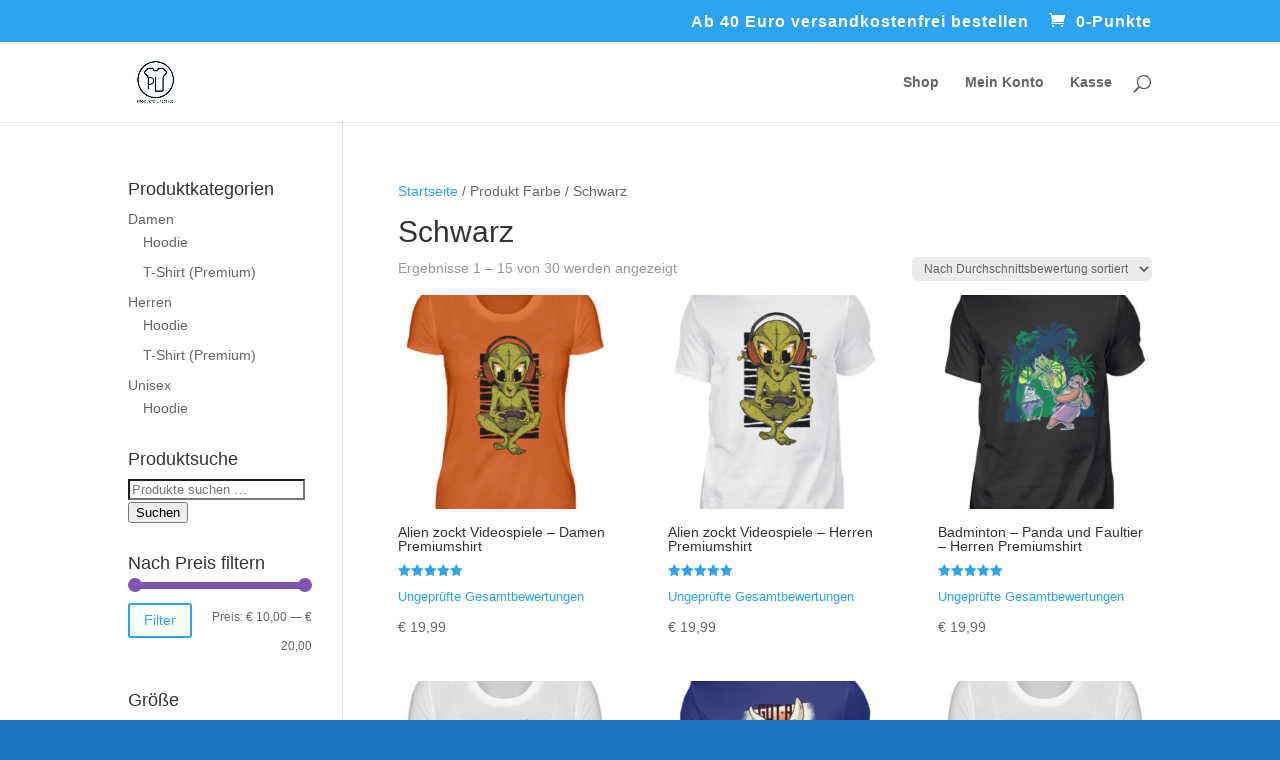

--- FILE ---
content_type: text/html; charset=UTF-8
request_url: https://produkte-lifestyle.de/color/schwarz/
body_size: 18055
content:
<!DOCTYPE html>
<html lang="de">
<head>
	<meta charset="UTF-8" />
<meta http-equiv="X-UA-Compatible" content="IE=edge">
	<link rel="pingback" href="https://produkte-lifestyle.de/xmlrpc.php" />

	<script type="text/javascript">
		document.documentElement.className = 'js';
	</script>

	<script>var et_site_url='https://produkte-lifestyle.de';var et_post_id='0';function et_core_page_resource_fallback(a,b){"undefined"===typeof b&&(b=a.sheet.cssRules&&0===a.sheet.cssRules.length);b&&(a.onerror=null,a.onload=null,a.href?a.href=et_site_url+"/?et_core_page_resource="+a.id+et_post_id:a.src&&(a.src=et_site_url+"/?et_core_page_resource="+a.id+et_post_id))}
</script><meta name='robots' content='index, follow, max-image-preview:large, max-snippet:-1, max-video-preview:-1' />

	<!-- This site is optimized with the Yoast SEO plugin v26.7 - https://yoast.com/wordpress/plugins/seo/ -->
	<title>Schwarz Archive - Coole Shirts und Hoodies</title>
	<link rel="canonical" href="https://produkte-lifestyle.de/color/schwarz/" />
	<link rel="next" href="https://produkte-lifestyle.de/color/schwarz/page/2/" />
	<meta property="og:locale" content="de_DE" />
	<meta property="og:type" content="article" />
	<meta property="og:title" content="Schwarz Archive - Coole Shirts und Hoodies" />
	<meta property="og:url" content="https://produkte-lifestyle.de/color/schwarz/" />
	<meta property="og:site_name" content="Coole Shirts und Hoodies" />
	<meta name="twitter:card" content="summary_large_image" />
	<script type="application/ld+json" class="yoast-schema-graph">{"@context":"https://schema.org","@graph":[{"@type":"CollectionPage","@id":"https://produkte-lifestyle.de/color/schwarz/","url":"https://produkte-lifestyle.de/color/schwarz/","name":"Schwarz Archive - Coole Shirts und Hoodies","isPartOf":{"@id":"https://produkte-lifestyle.de/#website"},"primaryImageOfPage":{"@id":"https://produkte-lifestyle.de/color/schwarz/#primaryimage"},"image":{"@id":"https://produkte-lifestyle.de/color/schwarz/#primaryimage"},"thumbnailUrl":"https://produkte-lifestyle.de/wp-content/uploads/2019/04/U4RST0O0_JN901-2953-7.jpeg","breadcrumb":{"@id":"https://produkte-lifestyle.de/color/schwarz/#breadcrumb"},"inLanguage":"de"},{"@type":"ImageObject","inLanguage":"de","@id":"https://produkte-lifestyle.de/color/schwarz/#primaryimage","url":"https://produkte-lifestyle.de/wp-content/uploads/2019/04/U4RST0O0_JN901-2953-7.jpeg","contentUrl":"https://produkte-lifestyle.de/wp-content/uploads/2019/04/U4RST0O0_JN901-2953-7.jpeg","width":1100,"height":1427},{"@type":"BreadcrumbList","@id":"https://produkte-lifestyle.de/color/schwarz/#breadcrumb","itemListElement":[{"@type":"ListItem","position":1,"name":"Home","item":"https://produkte-lifestyle.de/"},{"@type":"ListItem","position":2,"name":"Schwarz"}]},{"@type":"WebSite","@id":"https://produkte-lifestyle.de/#website","url":"https://produkte-lifestyle.de/","name":"Coole Shirts und Hoodies","description":"Hammer Desgins für alle Lifestyler","potentialAction":[{"@type":"SearchAction","target":{"@type":"EntryPoint","urlTemplate":"https://produkte-lifestyle.de/?s={search_term_string}"},"query-input":{"@type":"PropertyValueSpecification","valueRequired":true,"valueName":"search_term_string"}}],"inLanguage":"de"}]}</script>
	<!-- / Yoast SEO plugin. -->


<link rel='preconnect' href='//www.google-analytics.com' />
<link rel="alternate" type="application/rss+xml" title="Coole Shirts und Hoodies &raquo; Feed" href="https://produkte-lifestyle.de/feed/" />
<link rel="alternate" type="application/rss+xml" title="Coole Shirts und Hoodies &raquo; Kommentar-Feed" href="https://produkte-lifestyle.de/comments/feed/" />
<link rel="alternate" type="application/rss+xml" title="Coole Shirts und Hoodies &raquo; Schwarz Farbe Feed" href="https://produkte-lifestyle.de/color/schwarz/feed/" />
<meta content="Divi v.3.21.4" name="generator"/><style id='wp-img-auto-sizes-contain-inline-css' type='text/css'>
img:is([sizes=auto i],[sizes^="auto," i]){contain-intrinsic-size:3000px 1500px}
/*# sourceURL=wp-img-auto-sizes-contain-inline-css */
</style>
<style id='wp-emoji-styles-inline-css' type='text/css'>

	img.wp-smiley, img.emoji {
		display: inline !important;
		border: none !important;
		box-shadow: none !important;
		height: 1em !important;
		width: 1em !important;
		margin: 0 0.07em !important;
		vertical-align: -0.1em !important;
		background: none !important;
		padding: 0 !important;
	}
/*# sourceURL=wp-emoji-styles-inline-css */
</style>
<style id='wp-block-library-inline-css' type='text/css'>
:root{--wp-block-synced-color:#7a00df;--wp-block-synced-color--rgb:122,0,223;--wp-bound-block-color:var(--wp-block-synced-color);--wp-editor-canvas-background:#ddd;--wp-admin-theme-color:#007cba;--wp-admin-theme-color--rgb:0,124,186;--wp-admin-theme-color-darker-10:#006ba1;--wp-admin-theme-color-darker-10--rgb:0,107,160.5;--wp-admin-theme-color-darker-20:#005a87;--wp-admin-theme-color-darker-20--rgb:0,90,135;--wp-admin-border-width-focus:2px}@media (min-resolution:192dpi){:root{--wp-admin-border-width-focus:1.5px}}.wp-element-button{cursor:pointer}:root .has-very-light-gray-background-color{background-color:#eee}:root .has-very-dark-gray-background-color{background-color:#313131}:root .has-very-light-gray-color{color:#eee}:root .has-very-dark-gray-color{color:#313131}:root .has-vivid-green-cyan-to-vivid-cyan-blue-gradient-background{background:linear-gradient(135deg,#00d084,#0693e3)}:root .has-purple-crush-gradient-background{background:linear-gradient(135deg,#34e2e4,#4721fb 50%,#ab1dfe)}:root .has-hazy-dawn-gradient-background{background:linear-gradient(135deg,#faaca8,#dad0ec)}:root .has-subdued-olive-gradient-background{background:linear-gradient(135deg,#fafae1,#67a671)}:root .has-atomic-cream-gradient-background{background:linear-gradient(135deg,#fdd79a,#004a59)}:root .has-nightshade-gradient-background{background:linear-gradient(135deg,#330968,#31cdcf)}:root .has-midnight-gradient-background{background:linear-gradient(135deg,#020381,#2874fc)}:root{--wp--preset--font-size--normal:16px;--wp--preset--font-size--huge:42px}.has-regular-font-size{font-size:1em}.has-larger-font-size{font-size:2.625em}.has-normal-font-size{font-size:var(--wp--preset--font-size--normal)}.has-huge-font-size{font-size:var(--wp--preset--font-size--huge)}.has-text-align-center{text-align:center}.has-text-align-left{text-align:left}.has-text-align-right{text-align:right}.has-fit-text{white-space:nowrap!important}#end-resizable-editor-section{display:none}.aligncenter{clear:both}.items-justified-left{justify-content:flex-start}.items-justified-center{justify-content:center}.items-justified-right{justify-content:flex-end}.items-justified-space-between{justify-content:space-between}.screen-reader-text{border:0;clip-path:inset(50%);height:1px;margin:-1px;overflow:hidden;padding:0;position:absolute;width:1px;word-wrap:normal!important}.screen-reader-text:focus{background-color:#ddd;clip-path:none;color:#444;display:block;font-size:1em;height:auto;left:5px;line-height:normal;padding:15px 23px 14px;text-decoration:none;top:5px;width:auto;z-index:100000}html :where(.has-border-color){border-style:solid}html :where([style*=border-top-color]){border-top-style:solid}html :where([style*=border-right-color]){border-right-style:solid}html :where([style*=border-bottom-color]){border-bottom-style:solid}html :where([style*=border-left-color]){border-left-style:solid}html :where([style*=border-width]){border-style:solid}html :where([style*=border-top-width]){border-top-style:solid}html :where([style*=border-right-width]){border-right-style:solid}html :where([style*=border-bottom-width]){border-bottom-style:solid}html :where([style*=border-left-width]){border-left-style:solid}html :where(img[class*=wp-image-]){height:auto;max-width:100%}:where(figure){margin:0 0 1em}html :where(.is-position-sticky){--wp-admin--admin-bar--position-offset:var(--wp-admin--admin-bar--height,0px)}@media screen and (max-width:600px){html :where(.is-position-sticky){--wp-admin--admin-bar--position-offset:0px}}

/*# sourceURL=wp-block-library-inline-css */
</style><link rel='stylesheet' id='wc-blocks-style-css' href='https://produkte-lifestyle.de/wp-content/plugins/woocommerce/assets/client/blocks/wc-blocks.css?ver=wc-10.4.3' type='text/css' media='all' />
<style id='global-styles-inline-css' type='text/css'>
:root{--wp--preset--aspect-ratio--square: 1;--wp--preset--aspect-ratio--4-3: 4/3;--wp--preset--aspect-ratio--3-4: 3/4;--wp--preset--aspect-ratio--3-2: 3/2;--wp--preset--aspect-ratio--2-3: 2/3;--wp--preset--aspect-ratio--16-9: 16/9;--wp--preset--aspect-ratio--9-16: 9/16;--wp--preset--color--black: #000000;--wp--preset--color--cyan-bluish-gray: #abb8c3;--wp--preset--color--white: #ffffff;--wp--preset--color--pale-pink: #f78da7;--wp--preset--color--vivid-red: #cf2e2e;--wp--preset--color--luminous-vivid-orange: #ff6900;--wp--preset--color--luminous-vivid-amber: #fcb900;--wp--preset--color--light-green-cyan: #7bdcb5;--wp--preset--color--vivid-green-cyan: #00d084;--wp--preset--color--pale-cyan-blue: #8ed1fc;--wp--preset--color--vivid-cyan-blue: #0693e3;--wp--preset--color--vivid-purple: #9b51e0;--wp--preset--gradient--vivid-cyan-blue-to-vivid-purple: linear-gradient(135deg,rgb(6,147,227) 0%,rgb(155,81,224) 100%);--wp--preset--gradient--light-green-cyan-to-vivid-green-cyan: linear-gradient(135deg,rgb(122,220,180) 0%,rgb(0,208,130) 100%);--wp--preset--gradient--luminous-vivid-amber-to-luminous-vivid-orange: linear-gradient(135deg,rgb(252,185,0) 0%,rgb(255,105,0) 100%);--wp--preset--gradient--luminous-vivid-orange-to-vivid-red: linear-gradient(135deg,rgb(255,105,0) 0%,rgb(207,46,46) 100%);--wp--preset--gradient--very-light-gray-to-cyan-bluish-gray: linear-gradient(135deg,rgb(238,238,238) 0%,rgb(169,184,195) 100%);--wp--preset--gradient--cool-to-warm-spectrum: linear-gradient(135deg,rgb(74,234,220) 0%,rgb(151,120,209) 20%,rgb(207,42,186) 40%,rgb(238,44,130) 60%,rgb(251,105,98) 80%,rgb(254,248,76) 100%);--wp--preset--gradient--blush-light-purple: linear-gradient(135deg,rgb(255,206,236) 0%,rgb(152,150,240) 100%);--wp--preset--gradient--blush-bordeaux: linear-gradient(135deg,rgb(254,205,165) 0%,rgb(254,45,45) 50%,rgb(107,0,62) 100%);--wp--preset--gradient--luminous-dusk: linear-gradient(135deg,rgb(255,203,112) 0%,rgb(199,81,192) 50%,rgb(65,88,208) 100%);--wp--preset--gradient--pale-ocean: linear-gradient(135deg,rgb(255,245,203) 0%,rgb(182,227,212) 50%,rgb(51,167,181) 100%);--wp--preset--gradient--electric-grass: linear-gradient(135deg,rgb(202,248,128) 0%,rgb(113,206,126) 100%);--wp--preset--gradient--midnight: linear-gradient(135deg,rgb(2,3,129) 0%,rgb(40,116,252) 100%);--wp--preset--font-size--small: 13px;--wp--preset--font-size--medium: 20px;--wp--preset--font-size--large: 36px;--wp--preset--font-size--x-large: 42px;--wp--preset--spacing--20: 0.44rem;--wp--preset--spacing--30: 0.67rem;--wp--preset--spacing--40: 1rem;--wp--preset--spacing--50: 1.5rem;--wp--preset--spacing--60: 2.25rem;--wp--preset--spacing--70: 3.38rem;--wp--preset--spacing--80: 5.06rem;--wp--preset--shadow--natural: 6px 6px 9px rgba(0, 0, 0, 0.2);--wp--preset--shadow--deep: 12px 12px 50px rgba(0, 0, 0, 0.4);--wp--preset--shadow--sharp: 6px 6px 0px rgba(0, 0, 0, 0.2);--wp--preset--shadow--outlined: 6px 6px 0px -3px rgb(255, 255, 255), 6px 6px rgb(0, 0, 0);--wp--preset--shadow--crisp: 6px 6px 0px rgb(0, 0, 0);}:where(.is-layout-flex){gap: 0.5em;}:where(.is-layout-grid){gap: 0.5em;}body .is-layout-flex{display: flex;}.is-layout-flex{flex-wrap: wrap;align-items: center;}.is-layout-flex > :is(*, div){margin: 0;}body .is-layout-grid{display: grid;}.is-layout-grid > :is(*, div){margin: 0;}:where(.wp-block-columns.is-layout-flex){gap: 2em;}:where(.wp-block-columns.is-layout-grid){gap: 2em;}:where(.wp-block-post-template.is-layout-flex){gap: 1.25em;}:where(.wp-block-post-template.is-layout-grid){gap: 1.25em;}.has-black-color{color: var(--wp--preset--color--black) !important;}.has-cyan-bluish-gray-color{color: var(--wp--preset--color--cyan-bluish-gray) !important;}.has-white-color{color: var(--wp--preset--color--white) !important;}.has-pale-pink-color{color: var(--wp--preset--color--pale-pink) !important;}.has-vivid-red-color{color: var(--wp--preset--color--vivid-red) !important;}.has-luminous-vivid-orange-color{color: var(--wp--preset--color--luminous-vivid-orange) !important;}.has-luminous-vivid-amber-color{color: var(--wp--preset--color--luminous-vivid-amber) !important;}.has-light-green-cyan-color{color: var(--wp--preset--color--light-green-cyan) !important;}.has-vivid-green-cyan-color{color: var(--wp--preset--color--vivid-green-cyan) !important;}.has-pale-cyan-blue-color{color: var(--wp--preset--color--pale-cyan-blue) !important;}.has-vivid-cyan-blue-color{color: var(--wp--preset--color--vivid-cyan-blue) !important;}.has-vivid-purple-color{color: var(--wp--preset--color--vivid-purple) !important;}.has-black-background-color{background-color: var(--wp--preset--color--black) !important;}.has-cyan-bluish-gray-background-color{background-color: var(--wp--preset--color--cyan-bluish-gray) !important;}.has-white-background-color{background-color: var(--wp--preset--color--white) !important;}.has-pale-pink-background-color{background-color: var(--wp--preset--color--pale-pink) !important;}.has-vivid-red-background-color{background-color: var(--wp--preset--color--vivid-red) !important;}.has-luminous-vivid-orange-background-color{background-color: var(--wp--preset--color--luminous-vivid-orange) !important;}.has-luminous-vivid-amber-background-color{background-color: var(--wp--preset--color--luminous-vivid-amber) !important;}.has-light-green-cyan-background-color{background-color: var(--wp--preset--color--light-green-cyan) !important;}.has-vivid-green-cyan-background-color{background-color: var(--wp--preset--color--vivid-green-cyan) !important;}.has-pale-cyan-blue-background-color{background-color: var(--wp--preset--color--pale-cyan-blue) !important;}.has-vivid-cyan-blue-background-color{background-color: var(--wp--preset--color--vivid-cyan-blue) !important;}.has-vivid-purple-background-color{background-color: var(--wp--preset--color--vivid-purple) !important;}.has-black-border-color{border-color: var(--wp--preset--color--black) !important;}.has-cyan-bluish-gray-border-color{border-color: var(--wp--preset--color--cyan-bluish-gray) !important;}.has-white-border-color{border-color: var(--wp--preset--color--white) !important;}.has-pale-pink-border-color{border-color: var(--wp--preset--color--pale-pink) !important;}.has-vivid-red-border-color{border-color: var(--wp--preset--color--vivid-red) !important;}.has-luminous-vivid-orange-border-color{border-color: var(--wp--preset--color--luminous-vivid-orange) !important;}.has-luminous-vivid-amber-border-color{border-color: var(--wp--preset--color--luminous-vivid-amber) !important;}.has-light-green-cyan-border-color{border-color: var(--wp--preset--color--light-green-cyan) !important;}.has-vivid-green-cyan-border-color{border-color: var(--wp--preset--color--vivid-green-cyan) !important;}.has-pale-cyan-blue-border-color{border-color: var(--wp--preset--color--pale-cyan-blue) !important;}.has-vivid-cyan-blue-border-color{border-color: var(--wp--preset--color--vivid-cyan-blue) !important;}.has-vivid-purple-border-color{border-color: var(--wp--preset--color--vivid-purple) !important;}.has-vivid-cyan-blue-to-vivid-purple-gradient-background{background: var(--wp--preset--gradient--vivid-cyan-blue-to-vivid-purple) !important;}.has-light-green-cyan-to-vivid-green-cyan-gradient-background{background: var(--wp--preset--gradient--light-green-cyan-to-vivid-green-cyan) !important;}.has-luminous-vivid-amber-to-luminous-vivid-orange-gradient-background{background: var(--wp--preset--gradient--luminous-vivid-amber-to-luminous-vivid-orange) !important;}.has-luminous-vivid-orange-to-vivid-red-gradient-background{background: var(--wp--preset--gradient--luminous-vivid-orange-to-vivid-red) !important;}.has-very-light-gray-to-cyan-bluish-gray-gradient-background{background: var(--wp--preset--gradient--very-light-gray-to-cyan-bluish-gray) !important;}.has-cool-to-warm-spectrum-gradient-background{background: var(--wp--preset--gradient--cool-to-warm-spectrum) !important;}.has-blush-light-purple-gradient-background{background: var(--wp--preset--gradient--blush-light-purple) !important;}.has-blush-bordeaux-gradient-background{background: var(--wp--preset--gradient--blush-bordeaux) !important;}.has-luminous-dusk-gradient-background{background: var(--wp--preset--gradient--luminous-dusk) !important;}.has-pale-ocean-gradient-background{background: var(--wp--preset--gradient--pale-ocean) !important;}.has-electric-grass-gradient-background{background: var(--wp--preset--gradient--electric-grass) !important;}.has-midnight-gradient-background{background: var(--wp--preset--gradient--midnight) !important;}.has-small-font-size{font-size: var(--wp--preset--font-size--small) !important;}.has-medium-font-size{font-size: var(--wp--preset--font-size--medium) !important;}.has-large-font-size{font-size: var(--wp--preset--font-size--large) !important;}.has-x-large-font-size{font-size: var(--wp--preset--font-size--x-large) !important;}
/*# sourceURL=global-styles-inline-css */
</style>

<style id='classic-theme-styles-inline-css' type='text/css'>
/*! This file is auto-generated */
.wp-block-button__link{color:#fff;background-color:#32373c;border-radius:9999px;box-shadow:none;text-decoration:none;padding:calc(.667em + 2px) calc(1.333em + 2px);font-size:1.125em}.wp-block-file__button{background:#32373c;color:#fff;text-decoration:none}
/*# sourceURL=/wp-includes/css/classic-themes.min.css */
</style>
<link rel='stylesheet' id='cr-frontend-css-css' href='https://produkte-lifestyle.de/wp-content/plugins/customer-reviews-woocommerce/css/frontend.css?ver=5.96.0' type='text/css' media='all' />
<link rel='stylesheet' id='shirtee-style-css-css' href='https://produkte-lifestyle.de/wp-content/plugins/shirtee-products-1/assets/css/public/shirtee-front-end.css?ver=6.9' type='text/css' media='all' />
<link rel='stylesheet' id='woof-css' href='https://produkte-lifestyle.de/wp-content/plugins/woocommerce-products-filter/css/front.css?ver=2.2.9.4' type='text/css' media='all' />
<style id='woof-inline-css' type='text/css'>

.woof_products_top_panel li span, .woof_products_top_panel2 li span{background: url(https://produkte-lifestyle.de/wp-content/plugins/woocommerce-products-filter/img/delete.png);background-size: 14px 14px;background-repeat: no-repeat;background-position: right;}
.woof_edit_view{
                    display: none;
                }

/*# sourceURL=woof-inline-css */
</style>
<link rel='stylesheet' id='chosen-drop-down-css' href='https://produkte-lifestyle.de/wp-content/plugins/woocommerce-products-filter/js/chosen/chosen.min.css?ver=2.2.9.4' type='text/css' media='all' />
<link rel='stylesheet' id='plainoverlay-css' href='https://produkte-lifestyle.de/wp-content/plugins/woocommerce-products-filter/css/plainoverlay.css?ver=2.2.9.4' type='text/css' media='all' />
<link rel='stylesheet' id='icheck-jquery-color-css' href='https://produkte-lifestyle.de/wp-content/plugins/woocommerce-products-filter/js/icheck/skins/flat/blue.css?ver=2.2.9.4' type='text/css' media='all' />
<link rel='stylesheet' id='woof_by_instock_html_items-css' href='https://produkte-lifestyle.de/wp-content/plugins/woocommerce-products-filter/ext/by_instock/css/by_instock.css?ver=2.2.9.4' type='text/css' media='all' />
<link rel='stylesheet' id='woof_by_onsales_html_items-css' href='https://produkte-lifestyle.de/wp-content/plugins/woocommerce-products-filter/ext/by_onsales/css/by_onsales.css?ver=2.2.9.4' type='text/css' media='all' />
<link rel='stylesheet' id='woof_by_text_html_items-css' href='https://produkte-lifestyle.de/wp-content/plugins/woocommerce-products-filter/ext/by_text/assets/css/front.css?ver=2.2.9.4' type='text/css' media='all' />
<link rel='stylesheet' id='woocommerce-layout-css' href='https://produkte-lifestyle.de/wp-content/plugins/woocommerce/assets/css/woocommerce-layout.css?ver=10.4.3' type='text/css' media='all' />
<link rel='stylesheet' id='woocommerce-smallscreen-css' href='https://produkte-lifestyle.de/wp-content/plugins/woocommerce/assets/css/woocommerce-smallscreen.css?ver=10.4.3' type='text/css' media='only screen and (max-width: 768px)' />
<link rel='stylesheet' id='woocommerce-general-css' href='https://produkte-lifestyle.de/wp-content/plugins/woocommerce/assets/css/woocommerce.css?ver=10.4.3' type='text/css' media='all' />
<style id='woocommerce-inline-inline-css' type='text/css'>
.woocommerce form .form-row .required { visibility: visible; }
/*# sourceURL=woocommerce-inline-inline-css */
</style>
<link rel='stylesheet' id='wc-gateway-ppec-frontend-css' href='https://produkte-lifestyle.de/wp-content/plugins/woocommerce-gateway-paypal-express-checkout/assets/css/wc-gateway-ppec-frontend.css?ver=2.1.3' type='text/css' media='all' />
<link rel='stylesheet' id='divi-style-css' href='https://produkte-lifestyle.de/wp-content/themes/Divi/style.css?ver=3.21.4' type='text/css' media='all' />
<link rel='stylesheet' id='woocommerce-gzd-layout-css' href='https://produkte-lifestyle.de/wp-content/plugins/woocommerce-germanized/build/static/layout-styles.css?ver=3.20.5' type='text/css' media='all' />
<style id='woocommerce-gzd-layout-inline-css' type='text/css'>
.woocommerce-checkout .shop_table { background-color: #eeeeee; } .product p.deposit-packaging-type { font-size: 1.25em !important; } p.woocommerce-shipping-destination { display: none; }
                .wc-gzd-nutri-score-value-a {
                    background: url(https://produkte-lifestyle.de/wp-content/plugins/woocommerce-germanized/assets/images/nutri-score-a.svg) no-repeat;
                }
                .wc-gzd-nutri-score-value-b {
                    background: url(https://produkte-lifestyle.de/wp-content/plugins/woocommerce-germanized/assets/images/nutri-score-b.svg) no-repeat;
                }
                .wc-gzd-nutri-score-value-c {
                    background: url(https://produkte-lifestyle.de/wp-content/plugins/woocommerce-germanized/assets/images/nutri-score-c.svg) no-repeat;
                }
                .wc-gzd-nutri-score-value-d {
                    background: url(https://produkte-lifestyle.de/wp-content/plugins/woocommerce-germanized/assets/images/nutri-score-d.svg) no-repeat;
                }
                .wc-gzd-nutri-score-value-e {
                    background: url(https://produkte-lifestyle.de/wp-content/plugins/woocommerce-germanized/assets/images/nutri-score-e.svg) no-repeat;
                }
            
/*# sourceURL=woocommerce-gzd-layout-inline-css */
</style>
<link rel='stylesheet' id='dashicons-css' href='https://produkte-lifestyle.de/wp-includes/css/dashicons.min.css?ver=6.9' type='text/css' media='all' />
<script type="text/javascript" src="https://produkte-lifestyle.de/wp-includes/js/jquery/jquery.min.js?ver=3.7.1" id="jquery-core-js"></script>
<script type="text/javascript" src="https://produkte-lifestyle.de/wp-includes/js/jquery/jquery-migrate.min.js?ver=3.4.1" id="jquery-migrate-js"></script>
<script type="text/javascript" id="woof-husky-js-extra">
/* <![CDATA[ */
var woof_husky_txt = {"ajax_url":"https://produkte-lifestyle.de/wp-admin/admin-ajax.php","plugin_uri":"https://produkte-lifestyle.de/wp-content/plugins/woocommerce-products-filter/ext/by_text/","loader":"https://produkte-lifestyle.de/wp-content/plugins/woocommerce-products-filter/ext/by_text/assets/img/ajax-loader.gif","not_found":"Nothing found!","prev":"Prev","next":"Next","site_link":"https://produkte-lifestyle.de","default_data":{"placeholder":"","behavior":"title","search_by_full_word":"0","autocomplete":"0","how_to_open_links":"0","taxonomy_compatibility":0,"sku_compatibility":"0","custom_fields":"","search_desc_variant":0,"view_text_length":10,"min_symbols":3,"max_posts":10,"image":"","notes_for_customer":"","template":"default","max_open_height":300,"page":0}};
//# sourceURL=woof-husky-js-extra
/* ]]> */
</script>
<script type="text/javascript" src="https://produkte-lifestyle.de/wp-content/plugins/woocommerce-products-filter/ext/by_text/assets/js/husky.js?ver=2.2.9.4" id="woof-husky-js"></script>
<script type="text/javascript" src="https://produkte-lifestyle.de/wp-content/plugins/woocommerce/assets/js/jquery-blockui/jquery.blockUI.min.js?ver=2.7.0-wc.10.4.3" id="wc-jquery-blockui-js" defer="defer" data-wp-strategy="defer"></script>
<script type="text/javascript" id="wc-add-to-cart-js-extra">
/* <![CDATA[ */
var wc_add_to_cart_params = {"ajax_url":"/wp-admin/admin-ajax.php","wc_ajax_url":"/?wc-ajax=%%endpoint%%","i18n_view_cart":"Warenkorb anzeigen","cart_url":"https://produkte-lifestyle.de/warenkorb/","is_cart":"","cart_redirect_after_add":"no"};
//# sourceURL=wc-add-to-cart-js-extra
/* ]]> */
</script>
<script type="text/javascript" src="https://produkte-lifestyle.de/wp-content/plugins/woocommerce/assets/js/frontend/add-to-cart.min.js?ver=10.4.3" id="wc-add-to-cart-js" defer="defer" data-wp-strategy="defer"></script>
<script type="text/javascript" src="https://produkte-lifestyle.de/wp-content/plugins/woocommerce/assets/js/js-cookie/js.cookie.min.js?ver=2.1.4-wc.10.4.3" id="wc-js-cookie-js" defer="defer" data-wp-strategy="defer"></script>
<script type="text/javascript" id="woocommerce-js-extra">
/* <![CDATA[ */
var woocommerce_params = {"ajax_url":"/wp-admin/admin-ajax.php","wc_ajax_url":"/?wc-ajax=%%endpoint%%","i18n_password_show":"Passwort anzeigen","i18n_password_hide":"Passwort ausblenden"};
//# sourceURL=woocommerce-js-extra
/* ]]> */
</script>
<script type="text/javascript" src="https://produkte-lifestyle.de/wp-content/plugins/woocommerce/assets/js/frontend/woocommerce.min.js?ver=10.4.3" id="woocommerce-js" defer="defer" data-wp-strategy="defer"></script>
<link rel="https://api.w.org/" href="https://produkte-lifestyle.de/wp-json/" /><link rel="EditURI" type="application/rsd+xml" title="RSD" href="https://produkte-lifestyle.de/xmlrpc.php?rsd" />
<meta name="generator" content="WordPress 6.9" />
<meta name="generator" content="WooCommerce 10.4.3" />
<meta name="viewport" content="width=device-width, initial-scale=1.0, maximum-scale=1.0, user-scalable=0" />	<noscript><style>.woocommerce-product-gallery{ opacity: 1 !important; }</style></noscript>
	<style type="text/css" id="custom-background-css">
body.custom-background { background-color: #1e73be; }
</style>
	<link rel="icon" href="https://produkte-lifestyle.de/wp-content/uploads/2019/04/cropped-Favicon-Shirtshop-32x32.png" sizes="32x32" />
<link rel="icon" href="https://produkte-lifestyle.de/wp-content/uploads/2019/04/cropped-Favicon-Shirtshop-192x192.png" sizes="192x192" />
<link rel="apple-touch-icon" href="https://produkte-lifestyle.de/wp-content/uploads/2019/04/cropped-Favicon-Shirtshop-180x180.png" />
<meta name="msapplication-TileImage" content="https://produkte-lifestyle.de/wp-content/uploads/2019/04/cropped-Favicon-Shirtshop-270x270.png" />
<link rel="stylesheet" id="et-divi-customizer-global-cached-inline-styles" href="https://produkte-lifestyle.de/wp-content/cache/et/global/et-divi-customizer-global-17681279403059.min.css" onerror="et_core_page_resource_fallback(this, true)" onload="et_core_page_resource_fallback(this)" /><link rel='stylesheet' id='woocommerce-currency-switcher-css' href='https://produkte-lifestyle.de/wp-content/plugins/woocommerce-currency-switcher/css/front.css?ver=1.4.4' type='text/css' media='all' />
<link rel='stylesheet' id='woof_tooltip-css-css' href='https://produkte-lifestyle.de/wp-content/plugins/woocommerce-products-filter/js/tooltip/css/tooltipster.bundle.min.css?ver=2.2.9.4' type='text/css' media='all' />
<link rel='stylesheet' id='woof_tooltip-css-noir-css' href='https://produkte-lifestyle.de/wp-content/plugins/woocommerce-products-filter/js/tooltip/css/plugins/tooltipster/sideTip/themes/tooltipster-sideTip-noir.min.css?ver=2.2.9.4' type='text/css' media='all' />
<link rel='stylesheet' id='select2-css' href='https://produkte-lifestyle.de/wp-content/plugins/woocommerce/assets/css/select2.css?ver=10.4.3' type='text/css' media='all' />
</head>
<body class="archive tax-pa_color term-schwarz term-45 custom-background wp-theme-Divi theme-Divi woocommerce woocommerce-page woocommerce-no-js et_pb_button_helper_class et_fixed_nav et_show_nav et_cover_background et_secondary_nav_enabled et_secondary_nav_only_menu et_pb_gutter osx et_pb_gutters3 et_primary_nav_dropdown_animation_fade et_secondary_nav_dropdown_animation_fade et_pb_footer_columns_1_4__3_4 et_header_style_left et_smooth_scroll et_left_sidebar et_divi_theme et-db et_minified_js et_minified_css currency-eur">
	<div id="page-container">

					<div id="top-header">
			<div class="container clearfix">

			
				<div id="et-secondary-menu">
				<ul id="et-secondary-nav" class="menu"><li class="menu-item menu-item-type-post_type menu-item-object-page menu-item-11760"><a href="https://produkte-lifestyle.de/versandarten/">Ab 40 Euro versandkostenfrei bestellen</a></li>
</ul><a href="https://produkte-lifestyle.de/warenkorb/" class="et-cart-info">
				<span>0-Punkte</span>
			</a>				</div> <!-- #et-secondary-menu -->

			</div> <!-- .container -->
		</div> <!-- #top-header -->
		
	
			<header id="main-header" data-height-onload="66">
			<div class="container clearfix et_menu_container">
							<div class="logo_container">
					<span class="logo_helper"></span>
					<a href="https://produkte-lifestyle.de/">
						<img src="https://produkte-lifestyle.de/wp-content/uploads/2019/04/Logo-Shirtshop.png" alt="Coole Shirts und Hoodies" id="logo" data-height-percentage="54" />
					</a>
				</div>
							<div id="et-top-navigation" data-height="66" data-fixed-height="103">
											<nav id="top-menu-nav">
						<ul id="top-menu" class="nav"><li id="menu-item-1061" class="menu-item menu-item-type-post_type menu-item-object-page menu-item-1061"><a href="https://produkte-lifestyle.de/shop/">Shop</a></li>
<li id="menu-item-1058" class="menu-item menu-item-type-post_type menu-item-object-page menu-item-1058"><a href="https://produkte-lifestyle.de/mein-konto/">Mein Konto</a></li>
<li id="menu-item-1059" class="menu-item menu-item-type-post_type menu-item-object-page menu-item-1059"><a href="https://produkte-lifestyle.de/kasse/">Kasse</a></li>
</ul>						</nav>
					
					
					
										<div id="et_top_search">
						<span id="et_search_icon"></span>
					</div>
					
					<div id="et_mobile_nav_menu">
				<div class="mobile_nav closed">
					<span class="select_page">Seite auswählen</span>
					<span class="mobile_menu_bar mobile_menu_bar_toggle"></span>
				</div>
			</div>				</div> <!-- #et-top-navigation -->
			</div> <!-- .container -->
			<div class="et_search_outer">
				<div class="container et_search_form_container">
					<form role="search" method="get" class="et-search-form" action="https://produkte-lifestyle.de/">
					<input type="search" class="et-search-field" placeholder="Suchen &hellip;" value="" name="s" title="Suchen nach:" />					</form>
					<span class="et_close_search_field"></span>
				</div>
			</div>
		</header> <!-- #main-header -->
			<div id="et-main-area">
	
		<div id="main-content">
			<div class="container">
				<div id="content-area" class="clearfix">
					<div id="left-area"><nav class="woocommerce-breadcrumb" aria-label="Breadcrumb"><a href="https://produkte-lifestyle.de">Startseite</a>&nbsp;&#47;&nbsp;Produkt Farbe&nbsp;&#47;&nbsp;Schwarz</nav><header class="woocommerce-products-header">
			<h1 class="woocommerce-products-header__title page-title">Schwarz</h1>
	
	</header>



        <div class="woocommerce woocommerce-page woof_shortcode_output"><div id="woof_results_by_ajax" data-shortcode="woof_products taxonomies=pa_color:45 is_ajax=1 predict_ids_and_continue=1">
<div class="woof_products_top_panel_content">
    </div>
<div class="woof_products_top_panel"></div><div class="woocommerce-notices-wrapper"></div><p class="woocommerce-result-count" role="alert" aria-relevant="all" data-is-sorted-by="true">
	Ergebnisse 1 – 15 von 30 werden angezeigt<span class="screen-reader-text">Nach Durchschnittsbewertung sortiert</span></p>
<form class="woocommerce-ordering" method="get">
		<select
		name="orderby"
		class="orderby"
					aria-label="Shop-Reihenfolge"
			>
					<option value="popularity" >Nach Beliebtheit sortiert</option>
					<option value="rating"  selected='selected'>Nach Durchschnittsbewertung sortiert</option>
					<option value="date" >Nach Aktualität sortieren</option>
					<option value="price" >Nach Preis sortieren: aufsteigend</option>
					<option value="price-desc" >Nach Preis sortieren: absteigend</option>
			</select>
	<input type="hidden" name="paged" value="1" />
	</form>
<ul class="products columns-4">
<li class="product type-product post-11564 status-publish first instock product_cat-damen product_cat-t-shirt-premium-damen product_tag-alien product_tag-ausserirdischer product_tag-daddeln product_tag-daddler product_tag-gamer product_tag-gaming product_tag-headset product_tag-kopfhoerer product_tag-spiel product_tag-spielen product_tag-ufo product_tag-zocken product_tag-zocker has-post-thumbnail shipping-taxable purchasable product-type-variable">
	<a href="https://produkte-lifestyle.de/produkt/alien-zockt-videospiele-damen-premiumshirt/" class="woocommerce-LoopProduct-link woocommerce-loop-product__link"><span class="et_shop_image"><img width="300" height="300" src="https://produkte-lifestyle.de/wp-content/uploads/2019/04/U4RST0O0_JN901-2953-7-300x300.jpeg" class="attachment-woocommerce_thumbnail size-woocommerce_thumbnail" alt="Alien zockt Videospiele  - Damen Premiumshirt" decoding="async" fetchpriority="high" srcset="https://produkte-lifestyle.de/wp-content/uploads/2019/04/U4RST0O0_JN901-2953-7-300x300.jpeg 300w, https://produkte-lifestyle.de/wp-content/uploads/2019/04/U4RST0O0_JN901-2953-7-150x150.jpeg 150w, https://produkte-lifestyle.de/wp-content/uploads/2019/04/U4RST0O0_JN901-2953-7-100x100.jpeg 100w" sizes="(max-width: 300px) 100vw, 300px" /><span class="et_overlay"></span></span><h2 class="woocommerce-loop-product__title">Alien zockt Videospiele  &#8211; Damen Premiumshirt</h2><div class="star-rating" role="img" aria-label="Bewertet mit 5.00 von 5"><span style="width:100%">Bewertet mit <strong class="rating">5.00</strong> von 5</span></div><p class="wc-gzd-additional-info wc-gzd-additional-info-loop wc-gzd-rating-authenticity-status is-unverified">
	<a href="https://produkte-lifestyle.de/echtheit-von-bewertungen/" target="_blank">Ungeprüfte Gesamtbewertungen</a></p>

	<span class="price"><span class="woocs_price_code" data-currency="" data-redraw-id="696e073f8dc5a"  data-product-id="11564"><span class="woocommerce-Price-amount amount"><bdi><span class="woocommerce-Price-currencySymbol">&euro;</span>&nbsp;19,99</bdi></span></span></span>


</a></li>
<li class="product type-product post-11408 status-publish instock product_cat-herren product_cat-t-shirt-premium product_tag-alien product_tag-ausserirdischer product_tag-daddeln product_tag-daddler product_tag-gamer product_tag-gaming product_tag-headset product_tag-kopfhoerer product_tag-spiel product_tag-spielen product_tag-ufo product_tag-zocken product_tag-zocker has-post-thumbnail shipping-taxable purchasable product-type-variable">
	<a href="https://produkte-lifestyle.de/produkt/alien-zockt-videospiele-herren-premiumshirt/" class="woocommerce-LoopProduct-link woocommerce-loop-product__link"><span class="et_shop_image"><img width="300" height="300" src="https://produkte-lifestyle.de/wp-content/uploads/2019/04/U4RST0O0_JN002-3-0-300x300.jpeg" class="attachment-woocommerce_thumbnail size-woocommerce_thumbnail" alt="Alien zockt Videospiele  - Herren Premiumshirt" decoding="async" srcset="https://produkte-lifestyle.de/wp-content/uploads/2019/04/U4RST0O0_JN002-3-0-300x300.jpeg 300w, https://produkte-lifestyle.de/wp-content/uploads/2019/04/U4RST0O0_JN002-3-0-150x150.jpeg 150w, https://produkte-lifestyle.de/wp-content/uploads/2019/04/U4RST0O0_JN002-3-0-100x100.jpeg 100w" sizes="(max-width: 300px) 100vw, 300px" /><span class="et_overlay"></span></span><h2 class="woocommerce-loop-product__title">Alien zockt Videospiele  &#8211; Herren Premiumshirt</h2><div class="star-rating" role="img" aria-label="Bewertet mit 5.00 von 5"><span style="width:100%">Bewertet mit <strong class="rating">5.00</strong> von 5</span></div><p class="wc-gzd-additional-info wc-gzd-additional-info-loop wc-gzd-rating-authenticity-status is-unverified">
	<a href="https://produkte-lifestyle.de/echtheit-von-bewertungen/" target="_blank">Ungeprüfte Gesamtbewertungen</a></p>

	<span class="price"><span class="woocs_price_code" data-currency="" data-redraw-id="696e073f8fb31"  data-product-id="11408"><span class="woocommerce-Price-amount amount"><bdi><span class="woocommerce-Price-currencySymbol">&euro;</span>&nbsp;19,99</bdi></span></span></span>


</a></li>
<li class="product type-product post-5336 status-publish instock product_cat-herren product_cat-t-shirt-premium product_tag-badminton product_tag-faultier product_tag-federball product_tag-palmen product_tag-panda product_tag-sport product_tag-urlaub has-post-thumbnail shipping-taxable purchasable product-type-variable">
	<a href="https://produkte-lifestyle.de/produkt/badminton-panda-und-faultier-herren-premiumshirt/" class="woocommerce-LoopProduct-link woocommerce-loop-product__link"><span class="et_shop_image"><img width="300" height="300" src="https://produkte-lifestyle.de/wp-content/uploads/2019/04/2XMUH8T0_JN002-16-0-300x300.jpeg" class="attachment-woocommerce_thumbnail size-woocommerce_thumbnail" alt="Badminton - Panda und Faultier  - Herren Premiumshirt" decoding="async" srcset="https://produkte-lifestyle.de/wp-content/uploads/2019/04/2XMUH8T0_JN002-16-0-300x300.jpeg 300w, https://produkte-lifestyle.de/wp-content/uploads/2019/04/2XMUH8T0_JN002-16-0-150x150.jpeg 150w, https://produkte-lifestyle.de/wp-content/uploads/2019/04/2XMUH8T0_JN002-16-0-100x100.jpeg 100w" sizes="(max-width: 300px) 100vw, 300px" /><span class="et_overlay"></span></span><h2 class="woocommerce-loop-product__title">Badminton &#8211; Panda und Faultier  &#8211; Herren Premiumshirt</h2><div class="star-rating" role="img" aria-label="Bewertet mit 5.00 von 5"><span style="width:100%">Bewertet mit <strong class="rating">5.00</strong> von 5</span></div><p class="wc-gzd-additional-info wc-gzd-additional-info-loop wc-gzd-rating-authenticity-status is-unverified">
	<a href="https://produkte-lifestyle.de/echtheit-von-bewertungen/" target="_blank">Ungeprüfte Gesamtbewertungen</a></p>

	<span class="price"><span class="woocs_price_code" data-currency="" data-redraw-id="696e073f91a5d"  data-product-id="5336"><span class="woocommerce-Price-amount amount"><bdi><span class="woocommerce-Price-currencySymbol">&euro;</span>&nbsp;19,99</bdi></span></span></span>


</a></li>
<li class="product type-product post-11147 status-publish last instock product_cat-damen product_cat-t-shirt-premium-damen product_tag-alpaka product_tag-humor product_tag-humorvoll product_tag-lama product_tag-lustig product_tag-problama product_tag-spruch product_tag-sprueche product_tag-witzig product_tag-witziger-spruch has-post-thumbnail shipping-taxable purchasable product-type-variable">
	<a href="https://produkte-lifestyle.de/produkt/lustiges-lama-shirt-probllama-damen-premiumshirt/" class="woocommerce-LoopProduct-link woocommerce-loop-product__link"><span class="et_shop_image"><img width="300" height="300" src="https://produkte-lifestyle.de/wp-content/uploads/2019/04/AAR049SG_JN901-3-0-300x300.jpeg" class="attachment-woocommerce_thumbnail size-woocommerce_thumbnail" alt="lustiges Lama Shirt - Probllama?  - Damen Premiumshirt" decoding="async" loading="lazy" srcset="https://produkte-lifestyle.de/wp-content/uploads/2019/04/AAR049SG_JN901-3-0-300x300.jpeg 300w, https://produkte-lifestyle.de/wp-content/uploads/2019/04/AAR049SG_JN901-3-0-150x150.jpeg 150w, https://produkte-lifestyle.de/wp-content/uploads/2019/04/AAR049SG_JN901-3-0-100x100.jpeg 100w" sizes="auto, (max-width: 300px) 100vw, 300px" /><span class="et_overlay"></span></span><h2 class="woocommerce-loop-product__title">lustiges Lama Shirt &#8211; Probllama?  &#8211; Damen Premiumshirt</h2>
	<span class="price"><span class="woocs_price_code" data-currency="" data-redraw-id="696e073f937ba"  data-product-id="11147"><span class="woocommerce-Price-amount amount"><bdi><span class="woocommerce-Price-currencySymbol">&euro;</span>&nbsp;19,99</bdi></span></span></span>


</a></li>
<li class="product type-product post-10989 status-publish first instock product_cat-herren product_cat-t-shirt-premium product_tag-alpaka product_tag-humor product_tag-humorvoll product_tag-lama product_tag-lustig product_tag-problama product_tag-spruch product_tag-sprueche product_tag-witzig product_tag-witziger-spruch has-post-thumbnail shipping-taxable purchasable product-type-variable">
	<a href="https://produkte-lifestyle.de/produkt/lustiges-lama-t-shirt-probllama-herren-premiumshirt/" class="woocommerce-LoopProduct-link woocommerce-loop-product__link"><span class="et_shop_image"><img width="300" height="300" src="https://produkte-lifestyle.de/wp-content/uploads/2019/04/AAR049SG_JN002-2962-17-300x300.jpeg" class="attachment-woocommerce_thumbnail size-woocommerce_thumbnail" alt="lustiges Lama T-Shirt - Probllama?  - Herren Premiumshirt" decoding="async" loading="lazy" srcset="https://produkte-lifestyle.de/wp-content/uploads/2019/04/AAR049SG_JN002-2962-17-300x300.jpeg 300w, https://produkte-lifestyle.de/wp-content/uploads/2019/04/AAR049SG_JN002-2962-17-150x150.jpeg 150w, https://produkte-lifestyle.de/wp-content/uploads/2019/04/AAR049SG_JN002-2962-17-100x100.jpeg 100w" sizes="auto, (max-width: 300px) 100vw, 300px" /><span class="et_overlay"></span></span><h2 class="woocommerce-loop-product__title">lustiges Lama T-Shirt &#8211; Probllama?  &#8211; Herren Premiumshirt</h2>
	<span class="price"><span class="woocs_price_code" data-currency="" data-redraw-id="696e073f95516"  data-product-id="10989"><span class="woocommerce-Price-amount amount"><bdi><span class="woocommerce-Price-currencySymbol">&euro;</span>&nbsp;19,99</bdi></span></span></span>


</a></li>
<li class="product type-product post-10739 status-publish instock product_cat-damen product_cat-t-shirt-premium-damen product_tag-frohe-ostern product_tag-hase product_tag-horror product_tag-kettensaege product_tag-lustig product_tag-osterhase product_tag-ostern product_tag-witzig has-post-thumbnail shipping-taxable purchasable product-type-variable">
	<a href="https://produkte-lifestyle.de/produkt/horror-osterhase-frohe-ostern-damen-premiumshirt/" class="woocommerce-LoopProduct-link woocommerce-loop-product__link"><span class="et_shop_image"><img width="300" height="300" src="https://produkte-lifestyle.de/wp-content/uploads/2019/04/KJCB9GPW_JN901-3-0-300x300.jpeg" class="attachment-woocommerce_thumbnail size-woocommerce_thumbnail" alt="Horror Osterhase - Frohe Ostern  - Damen Premiumshirt" decoding="async" loading="lazy" srcset="https://produkte-lifestyle.de/wp-content/uploads/2019/04/KJCB9GPW_JN901-3-0-300x300.jpeg 300w, https://produkte-lifestyle.de/wp-content/uploads/2019/04/KJCB9GPW_JN901-3-0-150x150.jpeg 150w, https://produkte-lifestyle.de/wp-content/uploads/2019/04/KJCB9GPW_JN901-3-0-100x100.jpeg 100w" sizes="auto, (max-width: 300px) 100vw, 300px" /><span class="et_overlay"></span></span><h2 class="woocommerce-loop-product__title">Horror Osterhase &#8211; Frohe Ostern  &#8211; Damen Premiumshirt</h2>
	<span class="price"><span class="woocs_price_code" data-currency="" data-redraw-id="696e073f9736a"  data-product-id="10739"><span class="woocommerce-Price-amount amount"><bdi><span class="woocommerce-Price-currencySymbol">&euro;</span>&nbsp;19,99</bdi></span></span></span>


</a></li>
<li class="product type-product post-10594 status-publish instock product_cat-herren product_cat-t-shirt-premium product_tag-frohe-ostern product_tag-hase product_tag-horror product_tag-lustig product_tag-osterhase product_tag-ostern product_tag-witzig has-post-thumbnail shipping-taxable purchasable product-type-variable">
	<a href="https://produkte-lifestyle.de/produkt/horror-osterhase-frohe-ostern-herren-premiumshirt/" class="woocommerce-LoopProduct-link woocommerce-loop-product__link"><span class="et_shop_image"><img width="300" height="300" src="https://produkte-lifestyle.de/wp-content/uploads/2019/04/KJCB9GPW_JN002-3-0-300x300.jpeg" class="attachment-woocommerce_thumbnail size-woocommerce_thumbnail" alt="Horror Osterhase - Frohe Ostern  - Herren Premiumshirt" decoding="async" loading="lazy" srcset="https://produkte-lifestyle.de/wp-content/uploads/2019/04/KJCB9GPW_JN002-3-0-300x300.jpeg 300w, https://produkte-lifestyle.de/wp-content/uploads/2019/04/KJCB9GPW_JN002-3-0-150x150.jpeg 150w, https://produkte-lifestyle.de/wp-content/uploads/2019/04/KJCB9GPW_JN002-3-0-100x100.jpeg 100w" sizes="auto, (max-width: 300px) 100vw, 300px" /><span class="et_overlay"></span></span><h2 class="woocommerce-loop-product__title">Horror Osterhase &#8211; Frohe Ostern  &#8211; Herren Premiumshirt</h2>
	<span class="price"><span class="woocs_price_code" data-currency="" data-redraw-id="696e073f99230"  data-product-id="10594"><span class="woocommerce-Price-amount amount"><bdi><span class="woocommerce-Price-currencySymbol">&euro;</span>&nbsp;19,99</bdi></span></span></span>


</a></li>
<li class="product type-product post-9797 status-publish last instock product_cat-herren product_cat-t-shirt-premium product_tag-entspannung product_tag-hund product_tag-meditation product_tag-meditieren product_tag-yoga product_tag-yoga-stellungen product_tag-yoga-uebungen has-post-thumbnail shipping-taxable purchasable product-type-variable">
	<a href="https://produkte-lifestyle.de/produkt/meditierender-hund-herren-premiumshirt/" class="woocommerce-LoopProduct-link woocommerce-loop-product__link"><span class="et_shop_image"><img width="300" height="300" src="https://produkte-lifestyle.de/wp-content/uploads/2019/04/DS0PMCPK_JN002-3-0-300x300.jpeg" class="attachment-woocommerce_thumbnail size-woocommerce_thumbnail" alt="meditierender Hund  - Herren Premiumshirt" decoding="async" loading="lazy" srcset="https://produkte-lifestyle.de/wp-content/uploads/2019/04/DS0PMCPK_JN002-3-0-300x300.jpeg 300w, https://produkte-lifestyle.de/wp-content/uploads/2019/04/DS0PMCPK_JN002-3-0-150x150.jpeg 150w, https://produkte-lifestyle.de/wp-content/uploads/2019/04/DS0PMCPK_JN002-3-0-100x100.jpeg 100w" sizes="auto, (max-width: 300px) 100vw, 300px" /><span class="et_overlay"></span></span><h2 class="woocommerce-loop-product__title">meditierender Hund  &#8211; Herren Premiumshirt</h2>
	<span class="price"><span class="woocs_price_code" data-currency="" data-redraw-id="696e073f9b951"  data-product-id="9797"><span class="woocommerce-Price-amount amount"><bdi><span class="woocommerce-Price-currencySymbol">&euro;</span>&nbsp;19,99</bdi></span></span></span>


</a></li>
<li class="product type-product post-9379 status-publish first instock product_cat-herren product_cat-t-shirt-premium product_tag-dia-de-los-muertos product_tag-mexiko product_tag-sombrero product_tag-tag-der-toten product_tag-totenkopf has-post-thumbnail shipping-taxable purchasable product-type-variable">
	<a href="https://produkte-lifestyle.de/produkt/dia-de-los-muertos-totenkopf-herren-premiumshirt/" class="woocommerce-LoopProduct-link woocommerce-loop-product__link"><span class="et_shop_image"><img width="300" height="300" src="https://produkte-lifestyle.de/wp-content/uploads/2019/04/CY7FKESV_JN002-2989-19-300x300.jpeg" class="attachment-woocommerce_thumbnail size-woocommerce_thumbnail" alt="Día de los Muertos Totenkopf  - Herren Premiumshirt" decoding="async" loading="lazy" srcset="https://produkte-lifestyle.de/wp-content/uploads/2019/04/CY7FKESV_JN002-2989-19-300x300.jpeg 300w, https://produkte-lifestyle.de/wp-content/uploads/2019/04/CY7FKESV_JN002-2989-19-150x150.jpeg 150w, https://produkte-lifestyle.de/wp-content/uploads/2019/04/CY7FKESV_JN002-2989-19-100x100.jpeg 100w" sizes="auto, (max-width: 300px) 100vw, 300px" /><span class="et_overlay"></span></span><h2 class="woocommerce-loop-product__title">Día de los Muertos Totenkopf  &#8211; Herren Premiumshirt</h2>
	<span class="price"><span class="woocs_price_code" data-currency="" data-redraw-id="696e073f9d7de"  data-product-id="9379"><span class="woocommerce-Price-amount amount"><bdi><span class="woocommerce-Price-currencySymbol">&euro;</span>&nbsp;19,99</bdi></span></span></span>


</a></li>
<li class="product type-product post-8958 status-publish instock product_cat-herren product_cat-t-shirt-premium product_tag-blumen product_tag-dia-de-los-muertos product_tag-tag-der-toten product_tag-tot product_tag-totenkopf has-post-thumbnail shipping-taxable purchasable product-type-variable">
	<a href="https://produkte-lifestyle.de/produkt/tag-der-toten-herren-premiumshirt/" class="woocommerce-LoopProduct-link woocommerce-loop-product__link"><span class="et_shop_image"><img width="300" height="300" src="https://produkte-lifestyle.de/wp-content/uploads/2019/04/UATQCKDD_JN002-16-22-300x300.jpeg" class="attachment-woocommerce_thumbnail size-woocommerce_thumbnail" alt="Tag der Toten  - Herren Premiumshirt" decoding="async" loading="lazy" srcset="https://produkte-lifestyle.de/wp-content/uploads/2019/04/UATQCKDD_JN002-16-22-300x300.jpeg 300w, https://produkte-lifestyle.de/wp-content/uploads/2019/04/UATQCKDD_JN002-16-22-150x150.jpeg 150w, https://produkte-lifestyle.de/wp-content/uploads/2019/04/UATQCKDD_JN002-16-22-100x100.jpeg 100w" sizes="auto, (max-width: 300px) 100vw, 300px" /><span class="et_overlay"></span></span><h2 class="woocommerce-loop-product__title">Tag der Toten  &#8211; Herren Premiumshirt</h2>
	<span class="price"><span class="woocs_price_code" data-currency="" data-redraw-id="696e073f9f695"  data-product-id="8958"><span class="woocommerce-Price-amount amount"><bdi><span class="woocommerce-Price-currencySymbol">&euro;</span>&nbsp;19,99</bdi></span></span></span>


</a></li>
<li class="product type-product post-8539 status-publish instock product_cat-herren product_cat-t-shirt-premium product_tag-hunde product_tag-kaffee product_tag-kaffeebecher product_tag-mops product_tag-moepse has-post-thumbnail shipping-taxable purchasable product-type-variable">
	<a href="https://produkte-lifestyle.de/produkt/mops-mit-kaffeebecher-herren-premiumshirt/" class="woocommerce-LoopProduct-link woocommerce-loop-product__link"><span class="et_shop_image"><img width="300" height="300" src="https://produkte-lifestyle.de/wp-content/uploads/2019/04/7CEJBKZT_JN002-3-0-300x300.jpeg" class="attachment-woocommerce_thumbnail size-woocommerce_thumbnail" alt="Mops mit Kaffeebecher  - Herren Premiumshirt" decoding="async" loading="lazy" srcset="https://produkte-lifestyle.de/wp-content/uploads/2019/04/7CEJBKZT_JN002-3-0-300x300.jpeg 300w, https://produkte-lifestyle.de/wp-content/uploads/2019/04/7CEJBKZT_JN002-3-0-150x150.jpeg 150w, https://produkte-lifestyle.de/wp-content/uploads/2019/04/7CEJBKZT_JN002-3-0-100x100.jpeg 100w" sizes="auto, (max-width: 300px) 100vw, 300px" /><span class="et_overlay"></span></span><h2 class="woocommerce-loop-product__title">Mops mit Kaffeebecher  &#8211; Herren Premiumshirt</h2>
	<span class="price"><span class="woocs_price_code" data-currency="" data-redraw-id="696e073fa2254"  data-product-id="8539"><span class="woocommerce-Price-amount amount"><bdi><span class="woocommerce-Price-currencySymbol">&euro;</span>&nbsp;19,99</bdi></span></span></span>


</a></li>
<li class="product type-product post-6884 status-publish last instock product_cat-herren product_cat-t-shirt-premium product_tag-essen product_tag-fast-food product_tag-katze product_tag-katzen product_tag-lustig product_tag-pizza product_tag-tacos product_tag-tier product_tag-tiere has-post-thumbnail shipping-taxable purchasable product-type-variable">
	<a href="https://produkte-lifestyle.de/produkt/katze-isst-pizza-herren-premiumshirt/" class="woocommerce-LoopProduct-link woocommerce-loop-product__link"><span class="et_shop_image"><img width="300" height="300" src="https://produkte-lifestyle.de/wp-content/uploads/2019/04/AA94CMOJ_JN002-3-0-300x300.jpeg" class="attachment-woocommerce_thumbnail size-woocommerce_thumbnail" alt="Katze isst Pizza  - Herren Premiumshirt" decoding="async" loading="lazy" srcset="https://produkte-lifestyle.de/wp-content/uploads/2019/04/AA94CMOJ_JN002-3-0-300x300.jpeg 300w, https://produkte-lifestyle.de/wp-content/uploads/2019/04/AA94CMOJ_JN002-3-0-150x150.jpeg 150w, https://produkte-lifestyle.de/wp-content/uploads/2019/04/AA94CMOJ_JN002-3-0-100x100.jpeg 100w" sizes="auto, (max-width: 300px) 100vw, 300px" /><span class="et_overlay"></span></span><h2 class="woocommerce-loop-product__title">Katze isst Pizza  &#8211; Herren Premiumshirt</h2>
	<span class="price"><span class="woocs_price_code" data-currency="" data-redraw-id="696e073fa4175"  data-product-id="6884"><span class="woocommerce-Price-amount amount"><bdi><span class="woocommerce-Price-currencySymbol">&euro;</span>&nbsp;19,99</bdi></span></span></span>


</a></li>
<li class="product type-product post-5468 status-publish first instock product_cat-damen product_cat-t-shirt-premium-damen product_tag-badminton product_tag-faultier product_tag-federball product_tag-palmen product_tag-panda product_tag-sport product_tag-urlaub has-post-thumbnail shipping-taxable purchasable product-type-variable">
	<a href="https://produkte-lifestyle.de/produkt/badminton-panda-und-faultier-damen-premiumshirt/" class="woocommerce-LoopProduct-link woocommerce-loop-product__link"><span class="et_shop_image"><img width="300" height="300" src="https://produkte-lifestyle.de/wp-content/uploads/2019/04/2XMUH8T0_JN901-674-9-300x300.jpeg" class="attachment-woocommerce_thumbnail size-woocommerce_thumbnail" alt="Badminton - Panda und Faultier  - Damen Premiumshirt" decoding="async" loading="lazy" srcset="https://produkte-lifestyle.de/wp-content/uploads/2019/04/2XMUH8T0_JN901-674-9-300x300.jpeg 300w, https://produkte-lifestyle.de/wp-content/uploads/2019/04/2XMUH8T0_JN901-674-9-150x150.jpeg 150w, https://produkte-lifestyle.de/wp-content/uploads/2019/04/2XMUH8T0_JN901-674-9-100x100.jpeg 100w" sizes="auto, (max-width: 300px) 100vw, 300px" /><span class="et_overlay"></span></span><h2 class="woocommerce-loop-product__title">Badminton &#8211; Panda und Faultier  &#8211; Damen Premiumshirt</h2>
	<span class="price"><span class="woocs_price_code" data-currency="" data-redraw-id="696e073fa5e34"  data-product-id="5468"><span class="woocommerce-Price-amount amount"><bdi><span class="woocommerce-Price-currencySymbol">&euro;</span>&nbsp;19,99</bdi></span></span></span>


</a></li>
<li class="product type-product post-5123 status-publish instock product_cat-damen product_cat-t-shirt-premium-damen product_tag-beauty product_tag-creme product_tag-kosmetik product_tag-kosmetikerin product_tag-lavendel product_tag-rosmarin product_tag-seife has-post-thumbnail shipping-taxable purchasable product-type-variable">
	<a href="https://produkte-lifestyle.de/produkt/kosmetikartikel-geschenkidee-damen-premiumshirt/" class="woocommerce-LoopProduct-link woocommerce-loop-product__link"><span class="et_shop_image"><img width="300" height="300" src="https://produkte-lifestyle.de/wp-content/uploads/2019/04/MMFZDGEP_JN901-16-0-300x300.jpeg" class="attachment-woocommerce_thumbnail size-woocommerce_thumbnail" alt="Kosmetikartikel - Geschenkidee  - Damen Premiumshirt" decoding="async" loading="lazy" srcset="https://produkte-lifestyle.de/wp-content/uploads/2019/04/MMFZDGEP_JN901-16-0-300x300.jpeg 300w, https://produkte-lifestyle.de/wp-content/uploads/2019/04/MMFZDGEP_JN901-16-0-150x150.jpeg 150w, https://produkte-lifestyle.de/wp-content/uploads/2019/04/MMFZDGEP_JN901-16-0-100x100.jpeg 100w" sizes="auto, (max-width: 300px) 100vw, 300px" /><span class="et_overlay"></span></span><h2 class="woocommerce-loop-product__title">Kosmetikartikel &#8211; Geschenkidee  &#8211; Damen Premiumshirt</h2>
	<span class="price"><span class="woocs_price_code" data-currency="" data-redraw-id="696e073fa7ffd"  data-product-id="5123"><span class="woocommerce-Price-amount amount"><bdi><span class="woocommerce-Price-currencySymbol">&euro;</span>&nbsp;19,99</bdi></span></span></span>


</a></li>
<li class="product type-product post-4990 status-publish instock product_cat-herren product_cat-t-shirt-premium product_tag-beauty product_tag-creme product_tag-kosmetik product_tag-kosmetikerin product_tag-lavendel product_tag-rosmarin product_tag-seife has-post-thumbnail shipping-taxable purchasable product-type-variable">
	<a href="https://produkte-lifestyle.de/produkt/kosmetikartikel-geschenkidee-herren-premiumshirt/" class="woocommerce-LoopProduct-link woocommerce-loop-product__link"><span class="et_shop_image"><img width="300" height="300" src="https://produkte-lifestyle.de/wp-content/uploads/2019/04/MMFZDGEP_JN002-16-0-300x300.jpeg" class="attachment-woocommerce_thumbnail size-woocommerce_thumbnail" alt="Kosmetikartikel - Geschenkidee  - Herren Premiumshirt" decoding="async" loading="lazy" srcset="https://produkte-lifestyle.de/wp-content/uploads/2019/04/MMFZDGEP_JN002-16-0-300x300.jpeg 300w, https://produkte-lifestyle.de/wp-content/uploads/2019/04/MMFZDGEP_JN002-16-0-150x150.jpeg 150w, https://produkte-lifestyle.de/wp-content/uploads/2019/04/MMFZDGEP_JN002-16-0-100x100.jpeg 100w" sizes="auto, (max-width: 300px) 100vw, 300px" /><span class="et_overlay"></span></span><h2 class="woocommerce-loop-product__title">Kosmetikartikel &#8211; Geschenkidee  &#8211; Herren Premiumshirt</h2>
	<span class="price"><span class="woocs_price_code" data-currency="" data-redraw-id="696e073faa2c9"  data-product-id="4990"><span class="woocommerce-Price-amount amount"><bdi><span class="woocommerce-Price-currencySymbol">&euro;</span>&nbsp;19,99</bdi></span></span></span>


</a></li>
</ul>
<nav class="woocommerce-pagination" aria-label="Produkt-Seitennummerierung">
	<ul class='page-numbers'>
	<li><span aria-label="Seite 1" aria-current="page" class="page-numbers current">1</span></li>
	<li><a aria-label="Seite 2" class="page-numbers" href="https://produkte-lifestyle.de/color/schwarz/page/2/">2</a></li>
	<li><a class="next page-numbers" href="https://produkte-lifestyle.de/color/schwarz/page/2/">&rarr;</a></li>
</ul>
</nav>
</div></div></div> <!-- #left-area -->	<div id="sidebar">
		<div id="woocommerce_product_categories-2" class="et_pb_widget woocommerce widget_product_categories"><h4 class="widgettitle">Produktkategorien</h4><ul class="product-categories"><li class="cat-item cat-item-75 cat-parent"><a href="https://produkte-lifestyle.de/product-category/damen/">Damen</a><ul class='children'>
<li class="cat-item cat-item-76"><a href="https://produkte-lifestyle.de/product-category/damen/hoodie-damen/">Hoodie</a></li>
<li class="cat-item cat-item-143"><a href="https://produkte-lifestyle.de/product-category/damen/t-shirt-premium-damen/">T-Shirt (Premium)</a></li>
</ul>
</li>
<li class="cat-item cat-item-57 cat-parent"><a href="https://produkte-lifestyle.de/product-category/herren/">Herren</a><ul class='children'>
<li class="cat-item cat-item-74"><a href="https://produkte-lifestyle.de/product-category/herren/hoodie-herren/">Hoodie</a></li>
<li class="cat-item cat-item-142"><a href="https://produkte-lifestyle.de/product-category/herren/t-shirt-premium/">T-Shirt (Premium)</a></li>
</ul>
</li>
<li class="cat-item cat-item-72 cat-parent"><a href="https://produkte-lifestyle.de/product-category/unisex/">Unisex</a><ul class='children'>
<li class="cat-item cat-item-73"><a href="https://produkte-lifestyle.de/product-category/unisex/hoodie/">Hoodie</a></li>
</ul>
</li>
</ul></div> <!-- end .et_pb_widget --><div id="woocommerce_product_search-2" class="et_pb_widget woocommerce widget_product_search"><h4 class="widgettitle">Produktsuche</h4><form role="search" method="get" class="woocommerce-product-search" action="https://produkte-lifestyle.de/">
	<label class="screen-reader-text" for="woocommerce-product-search-field-0">Suche nach:</label>
	<input type="search" id="woocommerce-product-search-field-0" class="search-field" placeholder="Produkte suchen …" value="" name="s" />
	<button type="submit" value="Suchen" class="">Suchen</button>
	<input type="hidden" name="post_type" value="product" />
</form>
</div> <!-- end .et_pb_widget --><div id="woocommerce_price_filter-2" class="et_pb_widget woocommerce widget_price_filter"><h4 class="widgettitle">Nach Preis filtern</h4>
<form method="get" action="https://produkte-lifestyle.de/color/schwarz/">
	<div class="price_slider_wrapper">
		<div class="price_slider" style="display:none;"></div>
		<div class="price_slider_amount" data-step="10">
			<label class="screen-reader-text" for="min_price">Min. Preis</label>
			<input type="text" id="min_price" name="min_price" value="10" data-min="10" placeholder="Min. Preis" />
			<label class="screen-reader-text" for="max_price">Max. Preis</label>
			<input type="text" id="max_price" name="max_price" value="20" data-max="20" placeholder="Max. Preis" />
						<button type="submit" class="button">Filter</button>
			<div class="price_label" style="display:none;">
				Preis: <span class="from"></span> &mdash; <span class="to"></span>
			</div>
						<div class="clear"></div>
		</div>
	</div>
</form>

</div> <!-- end .et_pb_widget --><div id="woocommerce_layered_nav-3" class="et_pb_widget woocommerce widget_layered_nav woocommerce-widget-layered-nav"><h4 class="widgettitle">Größe</h4><ul class="woocommerce-widget-layered-nav-list"><li class="woocommerce-widget-layered-nav-list__item wc-layered-nav-term "><a rel="nofollow" href="https://produkte-lifestyle.de/color/schwarz/?filter_size=3xl">3XL</a> <span class="count">(30)</span></li><li class="woocommerce-widget-layered-nav-list__item wc-layered-nav-term "><a rel="nofollow" href="https://produkte-lifestyle.de/color/schwarz/?filter_size=l">L</a> <span class="count">(30)</span></li><li class="woocommerce-widget-layered-nav-list__item wc-layered-nav-term "><a rel="nofollow" href="https://produkte-lifestyle.de/color/schwarz/?filter_size=m">M</a> <span class="count">(30)</span></li><li class="woocommerce-widget-layered-nav-list__item wc-layered-nav-term "><a rel="nofollow" href="https://produkte-lifestyle.de/color/schwarz/?filter_size=s">S</a> <span class="count">(30)</span></li><li class="woocommerce-widget-layered-nav-list__item wc-layered-nav-term "><a rel="nofollow" href="https://produkte-lifestyle.de/color/schwarz/?filter_size=xl">XL</a> <span class="count">(30)</span></li><li class="woocommerce-widget-layered-nav-list__item wc-layered-nav-term "><a rel="nofollow" href="https://produkte-lifestyle.de/color/schwarz/?filter_size=xxl">XXL</a> <span class="count">(30)</span></li></ul></div> <!-- end .et_pb_widget --><div id="woocommerce_product_tag_cloud-2" class="et_pb_widget woocommerce widget_product_tag_cloud"><h4 class="widgettitle">Produkt Tags</h4><div class="tagcloud"><a href="https://produkte-lifestyle.de/product-tag/alien/" class="tag-cloud-link tag-link-235 tag-link-position-1" style="font-size: 15.291666666667pt;" aria-label="Alien (6 Produkte)">Alien</a>
<a href="https://produkte-lifestyle.de/product-tag/aliens/" class="tag-cloud-link tag-link-262 tag-link-position-2" style="font-size: 15.291666666667pt;" aria-label="Aliens (6 Produkte)">Aliens</a>
<a href="https://produkte-lifestyle.de/product-tag/alpaka/" class="tag-cloud-link tag-link-30 tag-link-position-3" style="font-size: 15.291666666667pt;" aria-label="Alpaka (6 Produkte)">Alpaka</a>
<a href="https://produkte-lifestyle.de/product-tag/asanas/" class="tag-cloud-link tag-link-163 tag-link-position-4" style="font-size: 8pt;" aria-label="Asanas (3 Produkte)">Asanas</a>
<a href="https://produkte-lifestyle.de/product-tag/askese/" class="tag-cloud-link tag-link-167 tag-link-position-5" style="font-size: 8pt;" aria-label="Askese (3 Produkte)">Askese</a>
<a href="https://produkte-lifestyle.de/product-tag/ausserirdischer/" class="tag-cloud-link tag-link-243 tag-link-position-6" style="font-size: 15.291666666667pt;" aria-label="Außerirdischer (6 Produkte)">Außerirdischer</a>
<a href="https://produkte-lifestyle.de/product-tag/badminton/" class="tag-cloud-link tag-link-210 tag-link-position-7" style="font-size: 8pt;" aria-label="Badminton (3 Produkte)">Badminton</a>
<a href="https://produkte-lifestyle.de/product-tag/blumen/" class="tag-cloud-link tag-link-168 tag-link-position-8" style="font-size: 8pt;" aria-label="Blumen (3 Produkte)">Blumen</a>
<a href="https://produkte-lifestyle.de/product-tag/buddhismus/" class="tag-cloud-link tag-link-31 tag-link-position-9" style="font-size: 8pt;" aria-label="Buddhismus (3 Produkte)">Buddhismus</a>
<a href="https://produkte-lifestyle.de/product-tag/buddhist/" class="tag-cloud-link tag-link-173 tag-link-position-10" style="font-size: 8pt;" aria-label="Buddhist (3 Produkte)">Buddhist</a>
<a href="https://produkte-lifestyle.de/product-tag/cannabis/" class="tag-cloud-link tag-link-124 tag-link-position-11" style="font-size: 8pt;" aria-label="Cannabis (3 Produkte)">Cannabis</a>
<a href="https://produkte-lifestyle.de/product-tag/drumnbass/" class="tag-cloud-link tag-link-145 tag-link-position-12" style="font-size: 8pt;" aria-label="Drum&#039;n&#039;bass (3 Produkte)">Drum&#039;n&#039;bass</a>
<a href="https://produkte-lifestyle.de/product-tag/faultier/" class="tag-cloud-link tag-link-211 tag-link-position-13" style="font-size: 8pt;" aria-label="Faultier (3 Produkte)">Faultier</a>
<a href="https://produkte-lifestyle.de/product-tag/gras/" class="tag-cloud-link tag-link-146 tag-link-position-14" style="font-size: 8pt;" aria-label="Gras (3 Produkte)">Gras</a>
<a href="https://produkte-lifestyle.de/product-tag/hanf/" class="tag-cloud-link tag-link-147 tag-link-position-15" style="font-size: 8pt;" aria-label="hanf (3 Produkte)">hanf</a>
<a href="https://produkte-lifestyle.de/product-tag/jamaica/" class="tag-cloud-link tag-link-144 tag-link-position-16" style="font-size: 8pt;" aria-label="Jamaica (3 Produkte)">Jamaica</a>
<a href="https://produkte-lifestyle.de/product-tag/jamaika/" class="tag-cloud-link tag-link-125 tag-link-position-17" style="font-size: 8pt;" aria-label="Jamaika (3 Produkte)">Jamaika</a>
<a href="https://produkte-lifestyle.de/product-tag/karibik/" class="tag-cloud-link tag-link-126 tag-link-position-18" style="font-size: 8pt;" aria-label="Karibik (3 Produkte)">Karibik</a>
<a href="https://produkte-lifestyle.de/product-tag/kiffen/" class="tag-cloud-link tag-link-127 tag-link-position-19" style="font-size: 8pt;" aria-label="Kiffen (3 Produkte)">Kiffen</a>
<a href="https://produkte-lifestyle.de/product-tag/kiffer/" class="tag-cloud-link tag-link-128 tag-link-position-20" style="font-size: 8pt;" aria-label="Kiffer (3 Produkte)">Kiffer</a>
<a href="https://produkte-lifestyle.de/product-tag/kriyas/" class="tag-cloud-link tag-link-166 tag-link-position-21" style="font-size: 8pt;" aria-label="Kriyas (3 Produkte)">Kriyas</a>
<a href="https://produkte-lifestyle.de/product-tag/lama/" class="tag-cloud-link tag-link-35 tag-link-position-22" style="font-size: 15.291666666667pt;" aria-label="Lama (6 Produkte)">Lama</a>
<a href="https://produkte-lifestyle.de/product-tag/lustig/" class="tag-cloud-link tag-link-199 tag-link-position-23" style="font-size: 22pt;" aria-label="Lustig (11 Produkte)">Lustig</a>
<a href="https://produkte-lifestyle.de/product-tag/meditation/" class="tag-cloud-link tag-link-36 tag-link-position-24" style="font-size: 16.75pt;" aria-label="Meditation (7 Produkte)">Meditation</a>
<a href="https://produkte-lifestyle.de/product-tag/meditieren/" class="tag-cloud-link tag-link-37 tag-link-position-25" style="font-size: 16.75pt;" aria-label="Meditieren (7 Produkte)">Meditieren</a>
<a href="https://produkte-lifestyle.de/product-tag/pizza/" class="tag-cloud-link tag-link-268 tag-link-position-26" style="font-size: 10.916666666667pt;" aria-label="Pizza (4 Produkte)">Pizza</a>
<a href="https://produkte-lifestyle.de/product-tag/pranayama/" class="tag-cloud-link tag-link-164 tag-link-position-27" style="font-size: 8pt;" aria-label="Pranayama (3 Produkte)">Pranayama</a>
<a href="https://produkte-lifestyle.de/product-tag/pratyahara/" class="tag-cloud-link tag-link-165 tag-link-position-28" style="font-size: 8pt;" aria-label="Pratyahara (3 Produkte)">Pratyahara</a>
<a href="https://produkte-lifestyle.de/product-tag/raggae/" class="tag-cloud-link tag-link-129 tag-link-position-29" style="font-size: 8pt;" aria-label="Raggae (3 Produkte)">Raggae</a>
<a href="https://produkte-lifestyle.de/product-tag/rasta/" class="tag-cloud-link tag-link-130 tag-link-position-30" style="font-size: 8pt;" aria-label="Rasta (3 Produkte)">Rasta</a>
<a href="https://produkte-lifestyle.de/product-tag/rastafari/" class="tag-cloud-link tag-link-131 tag-link-position-31" style="font-size: 8pt;" aria-label="Rastafari (3 Produkte)">Rastafari</a>
<a href="https://produkte-lifestyle.de/product-tag/rauchen/" class="tag-cloud-link tag-link-148 tag-link-position-32" style="font-size: 8pt;" aria-label="rauchen (3 Produkte)">rauchen</a>
<a href="https://produkte-lifestyle.de/product-tag/raumschiff/" class="tag-cloud-link tag-link-265 tag-link-position-33" style="font-size: 15.291666666667pt;" aria-label="Raumschiff (6 Produkte)">Raumschiff</a>
<a href="https://produkte-lifestyle.de/product-tag/schneidersitz/" class="tag-cloud-link tag-link-175 tag-link-position-34" style="font-size: 8pt;" aria-label="Schneidersitz (3 Produkte)">Schneidersitz</a>
<a href="https://produkte-lifestyle.de/product-tag/scifi/" class="tag-cloud-link tag-link-264 tag-link-position-35" style="font-size: 15.291666666667pt;" aria-label="scifi (6 Produkte)">scifi</a>
<a href="https://produkte-lifestyle.de/product-tag/smoking/" class="tag-cloud-link tag-link-149 tag-link-position-36" style="font-size: 8pt;" aria-label="smoking (3 Produkte)">smoking</a>
<a href="https://produkte-lifestyle.de/product-tag/tier/" class="tag-cloud-link tag-link-174 tag-link-position-37" style="font-size: 10.916666666667pt;" aria-label="Tier (4 Produkte)">Tier</a>
<a href="https://produkte-lifestyle.de/product-tag/tiere/" class="tag-cloud-link tag-link-276 tag-link-position-38" style="font-size: 10.916666666667pt;" aria-label="Tiere (4 Produkte)">Tiere</a>
<a href="https://produkte-lifestyle.de/product-tag/ufo/" class="tag-cloud-link tag-link-242 tag-link-position-39" style="font-size: 15.291666666667pt;" aria-label="Ufo (6 Produkte)">Ufo</a>
<a href="https://produkte-lifestyle.de/product-tag/universum/" class="tag-cloud-link tag-link-261 tag-link-position-40" style="font-size: 15.291666666667pt;" aria-label="Universum (6 Produkte)">Universum</a>
<a href="https://produkte-lifestyle.de/product-tag/witzig/" class="tag-cloud-link tag-link-252 tag-link-position-41" style="font-size: 18.208333333333pt;" aria-label="witzig (8 Produkte)">witzig</a>
<a href="https://produkte-lifestyle.de/product-tag/yama-niyama/" class="tag-cloud-link tag-link-120 tag-link-position-42" style="font-size: 8pt;" aria-label="Yama Niyama (3 Produkte)">Yama Niyama</a>
<a href="https://produkte-lifestyle.de/product-tag/yoga/" class="tag-cloud-link tag-link-39 tag-link-position-43" style="font-size: 16.75pt;" aria-label="Yoga (7 Produkte)">Yoga</a>
<a href="https://produkte-lifestyle.de/product-tag/yoga-stellungen/" class="tag-cloud-link tag-link-121 tag-link-position-44" style="font-size: 10.916666666667pt;" aria-label="Yoga-Stellungen (4 Produkte)">Yoga-Stellungen</a>
<a href="https://produkte-lifestyle.de/product-tag/yoga-uebungen/" class="tag-cloud-link tag-link-122 tag-link-position-45" style="font-size: 10.916666666667pt;" aria-label="Yoga-übungen (4 Produkte)">Yoga-übungen</a></div></div> <!-- end .et_pb_widget -->	</div> <!-- end #sidebar -->

				</div> <!-- #content-area -->
			</div> <!-- .container -->
		</div> <!-- #main-content -->
	<span class="et_pb_scroll_top et-pb-icon"></span>


			<footer id="main-footer">
				
<div class="container">
    <div id="footer-widgets" class="clearfix">
		<div class="footer-widget"><div id="nav_menu-2" class="fwidget et_pb_widget widget_nav_menu"><h4 class="title">Informationen</h4><div class="menu-informationen-container"><ul id="menu-informationen" class="menu"><li id="menu-item-11713" class="menu-item menu-item-type-post_type menu-item-object-page menu-item-11713"><a href="https://produkte-lifestyle.de/bezahlmoeglichkeiten/">Zahlungsarten</a></li>
<li id="menu-item-11716" class="menu-item menu-item-type-post_type menu-item-object-page menu-item-11716"><a href="https://produkte-lifestyle.de/agb/">AGB</a></li>
<li id="menu-item-11711" class="menu-item menu-item-type-post_type menu-item-object-page menu-item-11711"><a href="https://produkte-lifestyle.de/cookie-richtlinie/">Cookie-Richtlinie</a></li>
<li id="menu-item-11717" class="menu-item menu-item-type-post_type menu-item-object-page menu-item-11717"><a href="https://produkte-lifestyle.de/impressum/">Impressum</a></li>
<li id="menu-item-11712" class="menu-item menu-item-type-post_type menu-item-object-page menu-item-privacy-policy menu-item-11712"><a rel="privacy-policy" href="https://produkte-lifestyle.de/datenschutzerklaerung/">Datenschutzerklärung</a></li>
<li id="menu-item-11715" class="menu-item menu-item-type-post_type menu-item-object-page menu-item-11715"><a href="https://produkte-lifestyle.de/widerrufsbelehrung/">Widerrufsbelehrung</a></li>
</ul></div></div> <!-- end .fwidget --></div> <!-- end .footer-widget --><div class="footer-widget"><div id="custom_html-2" class="widget_text fwidget et_pb_widget widget_custom_html"><h4 class="title">Unser Versprechen</h4><div class="textwidget custom-html-widget"><div style="width:30%; float: left;padding: 20px;">
					<strong>Printed in Germany</strong>
<p><img src="https://produkte-lifestyle.de/wp-content/uploads/2019/04/Daumen-Deutschland.png" alt="Daumen Deutschland" sizes="(max-width: 200px) 100vw, 200px" width="200" height="200"></p>
<p>All unsere Shirts und Kaputzenpullover werden in Deutschland bedruckt. Dadurch können wir die höchste Qualität sicherstellen und gleichzeitig eine schnelle Lieferzeit.</p>
				</div>
			<div style="width:30%; float: left;padding: 20px;">
				<strong>Schnelle Lieferung</strong>
<p><img class="alignnone size-full wp-image-11700" src="https://produkte-lifestyle.de/wp-content/uploads/2019/04/Lieferwagen.png" alt="Lieferwagen" srcset="https://produkte-lifestyle.de/wp-content/uploads/2019/04/Lieferwagen.png 200w, https://produkte-lifestyle.de/wp-content/uploads/2019/04/Lieferwagen-150x150.png 150w, https://produkte-lifestyle.de/wp-content/uploads/2019/04/Lieferwagen-100x100.png 100w" sizes="(max-width: 200px) 100vw, 200px" width="200" height="200"></p>
<p>Sobald Deine Bestellung eingegangen und bezahlt ist, geht es in den Druck. Wir garantieren, das Deine Shirts bzw. Hoodies innerhalb von 2-3 Tagen bedruckt und auf die Reise geschickt werden.</p>
				</div>
<div style="width:30%;float: left;padding: 20px;">
					<strong>Qualitätsversprechen</strong>
<p><img class="alignnone size-full wp-image-11702" src="https://produkte-lifestyle.de/wp-content/uploads/2019/04/Qualitaetskontrolle.png" alt="Qualitaetskontrolle" srcset="https://produkte-lifestyle.de/wp-content/uploads/2019/04/Qualitaetskontrolle.png 200w, https://produkte-lifestyle.de/wp-content/uploads/2019/04/Qualitaetskontrolle-150x150.png 150w, https://produkte-lifestyle.de/wp-content/uploads/2019/04/Qualitaetskontrolle-100x100.png 100w" sizes="(max-width: 200px) 100vw, 200px" width="200" height="200"></p>
<p>Wir wollen Dir immer die beste Qualität bieten. Daher nehmen wir nur die besten Produkte bei uns auf. Sodass Du an Deinem neuem T-Shirt lange Freude haben wirst.</p>
	</div></div></div> <!-- end .fwidget --></div> <!-- end .footer-widget -->    </div> <!-- #footer-widgets -->
</div>    <!-- .container -->

		
				<div id="footer-bottom">
					<div class="container clearfix">
				<ul class="et-social-icons">

	<li class="et-social-icon et-social-instagram">
		<a href="https://www.instagram.com/pl_shirts/" class="icon">
			<span>Instagram</span>
		</a>
	</li>

</ul><div id="footer-info">© Produkte-lifestyle.de</div>					</div>	<!-- .container -->
				</div>
			</footer> <!-- #main-footer -->
		</div> <!-- #et-main-area -->


	</div> <!-- #page-container -->

	<script type="speculationrules">
{"prefetch":[{"source":"document","where":{"and":[{"href_matches":"/*"},{"not":{"href_matches":["/wp-*.php","/wp-admin/*","/wp-content/uploads/*","/wp-content/*","/wp-content/plugins/*","/wp-content/themes/Divi/*","/*\\?(.+)"]}},{"not":{"selector_matches":"a[rel~=\"nofollow\"]"}},{"not":{"selector_matches":".no-prefetch, .no-prefetch a"}}]},"eagerness":"conservative"}]}
</script>
<script type="application/ld+json">{"@context":"https://schema.org/","@type":"BreadcrumbList","itemListElement":[{"@type":"ListItem","position":1,"item":{"name":"Startseite","@id":"https://produkte-lifestyle.de"}},{"@type":"ListItem","position":2,"item":{"name":"Produkt Farbe","@id":"https://produkte-lifestyle.de/color/schwarz/"}},{"@type":"ListItem","position":3,"item":{"name":"Schwarz","@id":"https://produkte-lifestyle.de/color/schwarz/"}}]}</script>	<script type="text/javascript">
			</script>
		<script type='text/javascript'>
		(function () {
			var c = document.body.className;
			c = c.replace(/woocommerce-no-js/, 'woocommerce-js');
			document.body.className = c;
		})();
	</script>
	<script type="text/javascript" id="cr-frontend-js-js-extra">
/* <![CDATA[ */
var cr_ajax_object = {"ajax_url":"https://produkte-lifestyle.de/wp-admin/admin-ajax.php"};
//# sourceURL=cr-frontend-js-js-extra
/* ]]> */
</script>
<script type="text/javascript" src="https://produkte-lifestyle.de/wp-content/plugins/customer-reviews-woocommerce/js/frontend.js?ver=5.96.0" id="cr-frontend-js-js"></script>
<script type="text/javascript" src="https://produkte-lifestyle.de/wp-content/plugins/customer-reviews-woocommerce/js/colcade.js?ver=5.96.0" id="cr-colcade-js"></script>
<script type="text/javascript" src="https://produkte-lifestyle.de/wp-content/plugins/shirtee-products-1/assets/js/public/shirtee-front-end.js" id="shirtee-front-js-js"></script>
<script type="text/javascript" id="mailchimp-woocommerce-js-extra">
/* <![CDATA[ */
var mailchimp_public_data = {"site_url":"https://produkte-lifestyle.de","ajax_url":"https://produkte-lifestyle.de/wp-admin/admin-ajax.php","disable_carts":"","subscribers_only":"","language":"de","allowed_to_set_cookies":"1"};
//# sourceURL=mailchimp-woocommerce-js-extra
/* ]]> */
</script>
<script type="text/javascript" src="https://produkte-lifestyle.de/wp-content/plugins/mailchimp-for-woocommerce/public/js/mailchimp-woocommerce-public.min.js?ver=5.5.1.07" id="mailchimp-woocommerce-js"></script>
<script type="text/javascript" id="divi-custom-script-js-extra">
/* <![CDATA[ */
var DIVI = {"item_count":"%d Item","items_count":"%d Items"};
var et_shortcodes_strings = {"previous":"Vorherige","next":"N\u00e4chste"};
var et_pb_custom = {"ajaxurl":"https://produkte-lifestyle.de/wp-admin/admin-ajax.php","images_uri":"https://produkte-lifestyle.de/wp-content/themes/Divi/images","builder_images_uri":"https://produkte-lifestyle.de/wp-content/themes/Divi/includes/builder/images","et_frontend_nonce":"edd8742a7b","subscription_failed":"Bitte \u00fcberpr\u00fcfen Sie die Felder unten aus, um sicherzustellen, dass Sie die richtigen Informationen eingegeben.","et_ab_log_nonce":"2ce629872f","fill_message":"Bitte f\u00fcllen Sie die folgenden Felder aus:","contact_error_message":"Bitte folgende Fehler beheben:","invalid":"Ung\u00fcltige E-Mail","captcha":"Captcha","prev":"Vorherige","previous":"Vorherige","next":"Weiter","wrong_captcha":"Sie haben die falsche Zahl im Captcha eingegeben.","ignore_waypoints":"no","is_divi_theme_used":"1","widget_search_selector":".widget_search","is_ab_testing_active":"","page_id":"11564","unique_test_id":"","ab_bounce_rate":"5","is_cache_plugin_active":"yes","is_shortcode_tracking":"","tinymce_uri":""};
var et_pb_box_shadow_elements = [];
//# sourceURL=divi-custom-script-js-extra
/* ]]> */
</script>
<script type="text/javascript" src="https://produkte-lifestyle.de/wp-content/themes/Divi/js/custom.min.js?ver=3.21.4" id="divi-custom-script-js"></script>
<script type="text/javascript" src="https://produkte-lifestyle.de/wp-content/plugins/woocommerce/assets/js/sourcebuster/sourcebuster.min.js?ver=10.4.3" id="sourcebuster-js-js"></script>
<script type="text/javascript" id="wc-order-attribution-js-extra">
/* <![CDATA[ */
var wc_order_attribution = {"params":{"lifetime":1.0000000000000001e-5,"session":30,"base64":false,"ajaxurl":"https://produkte-lifestyle.de/wp-admin/admin-ajax.php","prefix":"wc_order_attribution_","allowTracking":true},"fields":{"source_type":"current.typ","referrer":"current_add.rf","utm_campaign":"current.cmp","utm_source":"current.src","utm_medium":"current.mdm","utm_content":"current.cnt","utm_id":"current.id","utm_term":"current.trm","utm_source_platform":"current.plt","utm_creative_format":"current.fmt","utm_marketing_tactic":"current.tct","session_entry":"current_add.ep","session_start_time":"current_add.fd","session_pages":"session.pgs","session_count":"udata.vst","user_agent":"udata.uag"}};
//# sourceURL=wc-order-attribution-js-extra
/* ]]> */
</script>
<script type="text/javascript" src="https://produkte-lifestyle.de/wp-content/plugins/woocommerce/assets/js/frontend/order-attribution.min.js?ver=10.4.3" id="wc-order-attribution-js"></script>
<script type="text/javascript" src="https://produkte-lifestyle.de/wp-content/plugins/woocommerce-gateway-paypal-express-checkout/assets/js/wc-gateway-ppec-order-review.js?ver=2.1.3" id="wc-gateway-ppec-order-review-js"></script>
<script type="text/javascript" src="https://produkte-lifestyle.de/wp-content/themes/Divi/core/admin/js/common.js?ver=3.21.4" id="et-core-common-js"></script>
<script type="text/javascript" src="https://produkte-lifestyle.de/wp-includes/js/jquery/ui/core.min.js?ver=1.13.3" id="jquery-ui-core-js"></script>
<script type="text/javascript" src="https://produkte-lifestyle.de/wp-includes/js/jquery/ui/mouse.min.js?ver=1.13.3" id="jquery-ui-mouse-js"></script>
<script type="text/javascript" src="https://produkte-lifestyle.de/wp-includes/js/jquery/ui/slider.min.js?ver=1.13.3" id="jquery-ui-slider-js"></script>
<script type="text/javascript" src="https://produkte-lifestyle.de/wp-content/plugins/woocommerce/assets/js/jquery-ui-touch-punch/jquery-ui-touch-punch.min.js?ver=10.4.3" id="wc-jquery-ui-touchpunch-js"></script>
<script type="text/javascript" src="https://produkte-lifestyle.de/wp-content/plugins/woocommerce-currency-switcher/js/price-slider_33.js?ver=1.4.4" id="wc-price-slider_33-js"></script>
<script type="text/javascript" src="https://produkte-lifestyle.de/wp-content/plugins/woocommerce-currency-switcher/js/real-active-filters.js?ver=1.4.4" id="woocs-real-active-filters-js"></script>
<script type="text/javascript" src="https://produkte-lifestyle.de/wp-content/plugins/woocommerce-currency-switcher/js/real-price-filter-frontend.js?ver=1.4.4" id="woocs-price-filter-frontend-js"></script>
<script type="text/javascript" src="https://produkte-lifestyle.de/wp-content/plugins/woocommerce-currency-switcher/js/jquery.ddslick.min.js?ver=1.4.4" id="jquery.ddslick.min-js"></script>
<script type="text/javascript" id="woocommerce-currency-switcher-js-before">
/* <![CDATA[ */

        var woocs_is_mobile = 0;
        var woocs_special_ajax_mode = 0;
        var woocs_drop_down_view = "ddslick";
        var woocs_current_currency = {"name":"EUR","rate":1,"symbol":"&euro;","position":"left_space","is_etalon":1,"description":"European Euro","hide_cents":0,"hide_on_front":0,"flag":""};
        var woocs_default_currency = {"name":"EUR","rate":1,"symbol":"&euro;","position":"left_space","is_etalon":1,"description":"European Euro","hide_cents":0,"hide_on_front":0,"flag":""};
        var woocs_redraw_cart = 1;
        var woocs_array_of_get = '{}';
        
        woocs_array_no_cents = '["JPY","TWD"]';

        var woocs_ajaxurl = "https://produkte-lifestyle.de/wp-admin/admin-ajax.php";
        var woocs_lang_loading = "loading";
        var woocs_shop_is_cached =0;
        
//# sourceURL=woocommerce-currency-switcher-js-before
/* ]]> */
</script>
<script type="text/javascript" src="https://produkte-lifestyle.de/wp-content/plugins/woocommerce-currency-switcher/js/front.js?ver=1.4.4" id="woocommerce-currency-switcher-js"></script>
<script type="text/javascript" src="https://produkte-lifestyle.de/wp-content/plugins/woocommerce-products-filter/js/tooltip/js/tooltipster.bundle.min.js?ver=2.2.9.4" id="woof_tooltip-js-js"></script>
<script type="text/javascript" src="https://produkte-lifestyle.de/wp-content/plugins/woocommerce-products-filter/js/icheck/icheck.min.js?ver=2.2.9.4" id="icheck-jquery-js"></script>
<script type="text/javascript" id="woof_front-js-extra">
/* <![CDATA[ */
var woof_filter_titles = {"by_price":"by_price","product_cat":"Produkt-Kategorien","product_tag":"Produkt Schlagw\u00f6rter","pa_color":"Produkt Farbe","pa_size":"Produkt Gr\u00f6sse"};
var woof_ext_filter_titles = {"stock":"Auf Lager","onsales":"Zum Verkauf","byrating":"Nach Wertung","woof_text":"Nach Text"};
//# sourceURL=woof_front-js-extra
/* ]]> */
</script>
<script type="text/javascript" id="woof_front-js-before">
/* <![CDATA[ */
        var woof_is_permalink =1;
        var woof_shop_page = "";
                var woof_m_b_container =".woocommerce-products-header";
        var woof_really_curr_tax = {};
        var woof_current_page_link = location.protocol + '//' + location.host + location.pathname;
        /*lets remove pagination from woof_current_page_link*/
        woof_current_page_link = woof_current_page_link.replace(/\page\/[0-9]+/, "");
                var woof_link = 'https://produkte-lifestyle.de/wp-content/plugins/woocommerce-products-filter/';
                    woof_really_curr_tax = {term_id:45, taxonomy: "pa_color"};
            
        var woof_ajaxurl = "https://produkte-lifestyle.de/wp-admin/admin-ajax.php";

        var woof_lang = {
        'orderby': "Bestellung über",
        'date': "Datum",
        'perpage': "pro Seite",
        'pricerange': "Preisbereich",
        'menu_order': "Menüreihenfolge",
        'popularity': "Beliebtheit",
        'rating': "Bewertung",
        'price': "Preis niedrig bis hoch",
        'price-desc': "Preis hoch bis niedrig",
        'clear_all': "Alle bereinigen"
        };

        if (typeof woof_lang_custom == 'undefined') {
        var woof_lang_custom = {};/*!!important*/
        }

        var woof_is_mobile = 0;
        


        var woof_show_price_search_button = 0;
        var woof_show_price_search_type = 0;
        
        var woof_show_price_search_type = 3;

        var swoof_search_slug = "swoof";

        
        var icheck_skin = {};
                                icheck_skin.skin = "flat";
            icheck_skin.color = "blue";
            if (window.navigator.msPointerEnabled && navigator.msMaxTouchPoints > 0) {
            /*icheck_skin = 'none';*/
            }
        
        var woof_select_type = 'chosen';


                var woof_current_values = '[]';
                var woof_lang_loading = "Wird geladen ...";

                    woof_lang_loading = "wird geladen";
        
        var woof_lang_show_products_filter = "Produktfilter anzeigen";
        var woof_lang_hide_products_filter = "Produktfilter ausblenden";
        var woof_lang_pricerange = "Preisbereich";

        var woof_use_beauty_scroll =1;

        var woof_autosubmit =1;
        var woof_ajaxurl = "https://produkte-lifestyle.de/wp-admin/admin-ajax.php";
        /*var woof_submit_link = "";*/
        var woof_is_ajax = 0;
        var woof_ajax_redraw = 0;
        var woof_ajax_page_num =1;
        var woof_ajax_first_done = false;
        var woof_checkboxes_slide_flag = 1;


        /*toggles*/
        var woof_toggle_type = "text";

        var woof_toggle_closed_text = "+";
        var woof_toggle_opened_text = "-";

        var woof_toggle_closed_image = "https://produkte-lifestyle.de/wp-content/plugins/woocommerce-products-filter/img/plus.svg";
        var woof_toggle_opened_image = "https://produkte-lifestyle.de/wp-content/plugins/woocommerce-products-filter/img/minus.svg";


        /*indexes which can be displayed in red buttons panel*/
                var woof_accept_array = ["min_price", "orderby", "perpage", "stock","onsales","byrating","woof_text","min_rating","product_brand","product_visibility","product_cat","product_tag","pa_brand","pa_color","pa_size","product_delivery_time","product_unit","product_manufacturer","product_price_label","product_deposit_type","product_nutrient","product_allergen"];

        
        /*for extensions*/

        var woof_ext_init_functions = null;
                    woof_ext_init_functions = '{"by_instock":"woof_init_instock","by_onsales":"woof_init_onsales","by_text":"woof_init_text"}';
        

        
        var woof_overlay_skin = "loading-bubbles";


        function woof_js_after_ajax_done() {
        jQuery(document).trigger('woof_ajax_done');
                }

        
//# sourceURL=woof_front-js-before
/* ]]> */
</script>
<script type="text/javascript" src="https://produkte-lifestyle.de/wp-content/plugins/woocommerce-products-filter/js/front.js?ver=2.2.9.4" id="woof_front-js"></script>
<script type="text/javascript" src="https://produkte-lifestyle.de/wp-content/plugins/woocommerce-products-filter/js/html_types/radio.js?ver=2.2.9.4" id="woof_radio_html_items-js"></script>
<script type="text/javascript" src="https://produkte-lifestyle.de/wp-content/plugins/woocommerce-products-filter/js/html_types/checkbox.js?ver=2.2.9.4" id="woof_checkbox_html_items-js"></script>
<script type="text/javascript" src="https://produkte-lifestyle.de/wp-content/plugins/woocommerce-products-filter/js/html_types/select.js?ver=2.2.9.4" id="woof_select_html_items-js"></script>
<script type="text/javascript" src="https://produkte-lifestyle.de/wp-content/plugins/woocommerce-products-filter/js/html_types/mselect.js?ver=2.2.9.4" id="woof_mselect_html_items-js"></script>
<script type="text/javascript" src="https://produkte-lifestyle.de/wp-content/plugins/woocommerce-products-filter/ext/by_instock/js/by_instock.js?ver=2.2.9.4" id="woof_by_instock_html_items-js"></script>
<script type="text/javascript" src="https://produkte-lifestyle.de/wp-content/plugins/woocommerce-products-filter/ext/by_onsales/js/by_onsales.js?ver=2.2.9.4" id="woof_by_onsales_html_items-js"></script>
<script type="text/javascript" src="https://produkte-lifestyle.de/wp-content/plugins/woocommerce-products-filter/ext/by_text/assets/js/front.js?ver=2.2.9.4" id="woof_by_text_html_items-js"></script>
<script type="text/javascript" src="https://produkte-lifestyle.de/wp-content/plugins/woocommerce-products-filter/js/chosen/chosen.jquery.js?ver=2.2.9.4" id="chosen-drop-down-js"></script>
<script type="text/javascript" src="https://produkte-lifestyle.de/wp-content/plugins/woocommerce-products-filter/js/plainoverlay/jquery.plainoverlay.min.js?ver=2.2.9.4" id="plainoverlay-js"></script>
<script type="text/javascript" src="https://produkte-lifestyle.de/wp-content/plugins/woocommerce/assets/js/accounting/accounting.min.js?ver=0.4.2" id="wc-accounting-js"></script>
<script type="text/javascript" id="wc-price-slider-js-extra">
/* <![CDATA[ */
var woocommerce_price_slider_params = {"currency_format_num_decimals":"0","currency_format_symbol":"\u20ac","currency_format_decimal_sep":",","currency_format_thousand_sep":".","currency_format":"%s\u00a0%v"};
//# sourceURL=wc-price-slider-js-extra
/* ]]> */
</script>
<script type="text/javascript" src="https://produkte-lifestyle.de/wp-content/plugins/woocommerce/assets/js/frontend/price-slider.min.js?ver=10.4.3" id="wc-price-slider-js"></script>
<script type="text/javascript" src="https://produkte-lifestyle.de/wp-content/plugins/woocommerce/assets/js/selectWoo/selectWoo.full.min.js?ver=1.0.9-wc.10.4.3" id="selectWoo-js" defer="defer" data-wp-strategy="defer"></script>
<script id="wp-emoji-settings" type="application/json">
{"baseUrl":"https://s.w.org/images/core/emoji/17.0.2/72x72/","ext":".png","svgUrl":"https://s.w.org/images/core/emoji/17.0.2/svg/","svgExt":".svg","source":{"concatemoji":"https://produkte-lifestyle.de/wp-includes/js/wp-emoji-release.min.js?ver=6.9"}}
</script>
<script type="module">
/* <![CDATA[ */
/*! This file is auto-generated */
const a=JSON.parse(document.getElementById("wp-emoji-settings").textContent),o=(window._wpemojiSettings=a,"wpEmojiSettingsSupports"),s=["flag","emoji"];function i(e){try{var t={supportTests:e,timestamp:(new Date).valueOf()};sessionStorage.setItem(o,JSON.stringify(t))}catch(e){}}function c(e,t,n){e.clearRect(0,0,e.canvas.width,e.canvas.height),e.fillText(t,0,0);t=new Uint32Array(e.getImageData(0,0,e.canvas.width,e.canvas.height).data);e.clearRect(0,0,e.canvas.width,e.canvas.height),e.fillText(n,0,0);const a=new Uint32Array(e.getImageData(0,0,e.canvas.width,e.canvas.height).data);return t.every((e,t)=>e===a[t])}function p(e,t){e.clearRect(0,0,e.canvas.width,e.canvas.height),e.fillText(t,0,0);var n=e.getImageData(16,16,1,1);for(let e=0;e<n.data.length;e++)if(0!==n.data[e])return!1;return!0}function u(e,t,n,a){switch(t){case"flag":return n(e,"\ud83c\udff3\ufe0f\u200d\u26a7\ufe0f","\ud83c\udff3\ufe0f\u200b\u26a7\ufe0f")?!1:!n(e,"\ud83c\udde8\ud83c\uddf6","\ud83c\udde8\u200b\ud83c\uddf6")&&!n(e,"\ud83c\udff4\udb40\udc67\udb40\udc62\udb40\udc65\udb40\udc6e\udb40\udc67\udb40\udc7f","\ud83c\udff4\u200b\udb40\udc67\u200b\udb40\udc62\u200b\udb40\udc65\u200b\udb40\udc6e\u200b\udb40\udc67\u200b\udb40\udc7f");case"emoji":return!a(e,"\ud83e\u1fac8")}return!1}function f(e,t,n,a){let r;const o=(r="undefined"!=typeof WorkerGlobalScope&&self instanceof WorkerGlobalScope?new OffscreenCanvas(300,150):document.createElement("canvas")).getContext("2d",{willReadFrequently:!0}),s=(o.textBaseline="top",o.font="600 32px Arial",{});return e.forEach(e=>{s[e]=t(o,e,n,a)}),s}function r(e){var t=document.createElement("script");t.src=e,t.defer=!0,document.head.appendChild(t)}a.supports={everything:!0,everythingExceptFlag:!0},new Promise(t=>{let n=function(){try{var e=JSON.parse(sessionStorage.getItem(o));if("object"==typeof e&&"number"==typeof e.timestamp&&(new Date).valueOf()<e.timestamp+604800&&"object"==typeof e.supportTests)return e.supportTests}catch(e){}return null}();if(!n){if("undefined"!=typeof Worker&&"undefined"!=typeof OffscreenCanvas&&"undefined"!=typeof URL&&URL.createObjectURL&&"undefined"!=typeof Blob)try{var e="postMessage("+f.toString()+"("+[JSON.stringify(s),u.toString(),c.toString(),p.toString()].join(",")+"));",a=new Blob([e],{type:"text/javascript"});const r=new Worker(URL.createObjectURL(a),{name:"wpTestEmojiSupports"});return void(r.onmessage=e=>{i(n=e.data),r.terminate(),t(n)})}catch(e){}i(n=f(s,u,c,p))}t(n)}).then(e=>{for(const n in e)a.supports[n]=e[n],a.supports.everything=a.supports.everything&&a.supports[n],"flag"!==n&&(a.supports.everythingExceptFlag=a.supports.everythingExceptFlag&&a.supports[n]);var t;a.supports.everythingExceptFlag=a.supports.everythingExceptFlag&&!a.supports.flag,a.supports.everything||((t=a.source||{}).concatemoji?r(t.concatemoji):t.wpemoji&&t.twemoji&&(r(t.twemoji),r(t.wpemoji)))});
//# sourceURL=https://produkte-lifestyle.de/wp-includes/js/wp-emoji-loader.min.js
/* ]]> */
</script>

            <img  style="display: none;" src="https://produkte-lifestyle.de/wp-content/plugins/woocommerce-products-filter/img/loading-master/loading-bubbles.svg" alt="preloader" />

            </body>
</html>
